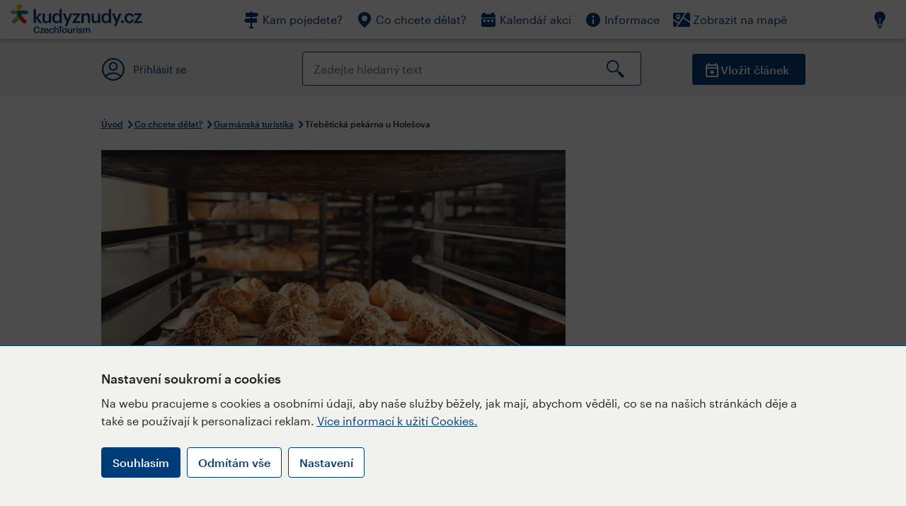

--- FILE ---
content_type: text/html; charset=utf-8
request_url: https://www.kudyznudy.cz/aktivity/trebeticka-pekarna-u-holesova
body_size: 39743
content:


<!DOCTYPE html>
<html lang="cs" xmlns="http://www.w3.org/1999/xhtml">
<head id="ctl00_head"><title>
	Třebětická pekárna u Holešova – Kudy z nudy
</title><meta charset="UTF-8" /><meta http-equiv="X-UA-Compatible" content="IE=edge" /><meta name="viewport" content="width=device-width,initial-scale=1.0,minimum-scale=1.0,maximum-scale=4.0,user-scalable=yes" /><meta name="google-site-verification" content="lEu97eqR8HerXBMRyv3N_4W0Y1ykBSLBkJJr6AdLoOw" /><link rel="preconnect" href="https://api.mapy.cz" /><link rel="preconnect" href="https://cdn.kudyznudy.cz" /><link rel="preload" as="style" href="../App_Themes/KzN/CSS/new-styles.min.css?v=20251103" />

    <script type="application/ld+json">
    {
      "@context": "https://schema.org",
      "@type": "Organization",
      "@id": "https://www.kudyznudy.cz/#organization",
      "name": "Kudy z nudy",
      "url": "https://www.kudyznudy.cz",
      "logo": {
        "@type": "ImageObject",
        "url": "https://www.kudyznudy.cz/KZN/media/Logo/kudy-z-nudy.png"
      },
      "sameAs": [
        "https://www.facebook.com/kudyznudy",
        "https://x.com/kudyznudy",
        "https://www.youtube.com/kudyznudycz",
        "https://www.instagram.com/kudyznudy_cz",
        "https://www.tiktok.com/@kudy_z_nudy"
      ],
      "contactPoint": {
        "@type": "ContactPoint",
        "contactType": "editorial",
        "email": "katalog@czechtourism.cz",
        "url": "https://www.kudyznudy.cz/kontakty",
        "areaServed": "CZ",
        "availableLanguage": ["cs"]
      }
    }
    </script>

    <link type="text/css" rel="stylesheet" href="/App_Themes/KzN/CSS/jquery-ui.min.css?v=20240502" /><link type="text/css" rel="stylesheet" href="/App_Themes/KzN/CSS/new-styles.min.css?v=20251103" /><link type="text/css" rel="stylesheet" href="/App_Themes/KzN/CSS/new-jquery.fancybox.min.css?v=20240518" /><link type="text/css" rel="stylesheet" href="https://cdn.jsdelivr.net/npm/swiper@11/swiper-bundle.min.css" /><link type="text/css" rel="stylesheet" href="/App_Themes/KzN/CSS/print.min.css?v=20240502" media="print" /><link rel="apple-touch-icon" sizes="57x57" href="../App_Themes/KzN/CSS/Favicon/apple-icon-57x57.png" /><link rel="apple-touch-icon" sizes="60x60" href="../App_Themes/KzN/CSS/Favicon/apple-icon-60x60.png" /><link rel="apple-touch-icon" sizes="72x72" href="../App_Themes/KzN/CSS/Favicon/apple-icon-72x72.png" /><link rel="apple-touch-icon" sizes="76x76" href="../App_Themes/KzN/CSS/Favicon/apple-icon-76x76.png" /><link rel="apple-touch-icon" sizes="114x114" href="../App_Themes/KzN/CSS/Favicon/apple-icon-114x114.png" /><link rel="apple-touch-icon" sizes="120x120" href="../App_Themes/KzN/CSS/Favicon/apple-icon-120x120.png" /><link rel="apple-touch-icon" sizes="144x144" href="../App_Themes/KzN/CSS/Favicon/apple-icon-144x144.png" /><link rel="apple-touch-icon" sizes="152x152" href="../App_Themes/KzN/CSS/Favicon/apple-icon-152x152.png" /><link rel="apple-touch-icon" sizes="180x180" href="../App_Themes/KzN/CSS/Favicon/apple-icon-180x180.png" /><link rel="icon" type="image/png" sizes="192x192" href="../App_Themes/KzN/CSS/Favicon/android-icon-192x192.png" /><link rel="icon" type="image/png" sizes="32x32" href="../App_Themes/KzN/CSS/Favicon/favicon-32x32.png" /><link rel="icon" type="image/png" sizes="96x96" href="../App_Themes/KzN/CSS/Favicon/favicon-96x96.png" /><link rel="icon" type="image/png" sizes="16x16" href="../App_Themes/KzN/CSS/Favicon/favicon-16x16.png" /><link rel="manifest" href="../App_Themes/KzN/CSS/Favicon/manifest.json" /><meta name="msapplication-TileImage" content="/App_Themes/KzN/CSS/Favicon/ms-icon-144x144.png" /><meta name="msapplication-TileColor" content="#ffffff" />
        <meta name="theme-color" content="#ffffff" />
    <link rel="canonical" href="https://www.kudyznudy.cz/aktivity/trebeticka-pekarna-u-holesova" />

    <script src="/App_Themes/KzN/JS/jquery.min.js?v=20240502"></script>
    <script>
        var sxQuery = jQuery.noConflict(true);
        jQuery = sxQuery;
    </script>

    <script src="https://platform-api.sharethis.com/js/sharethis.js#property=64b196abd23b930012608f85&product=sop" async="async"></script>

    <script type="application/ld+json">{"@context": "https://schema.org","@type": "ImageObject","contentUrl": "https://cdn.kudyznudy.cz/files/76/7639246f-bcce-42f6-9397-af51c18d661d.webp?v=20250304105838","url": "https://cdn.kudyznudy.cz/files/76/7639246f-bcce-42f6-9397-af51c18d661d.webp?v=20250304105838","caption": "Třebětická pekárna u Holešova","encodingFormat": "image/webp","width": "1360","height": "900"}</script>
<script>
var dataLayer = dataLayer || [];
dataLayer.push({'userLoggedIn': 'no'});
dataLayer.push({'pageType': 'detail'});
dataLayer.push({'pageContent': 'activity'});
dataLayer.push({'contentTitle': 'Třebětická pekárna u Holešova'});
dataLayer.push({'region': 'Zlínský kraj'});
dataLayer.push({'area': 'Kroměřížsko'});
dataLayer.push({'city': 'Třebětice'});
dataLayer.push({'category': 'Gurmánská turistika'});

function pushGAEventToDataLayer(category, action, label) {dataLayer.push({'event': 'GAEvent', 'eventCategory': category, 'eventAction': action, 'eventLabel': label});}
</script>
<meta name="title" property="og:title" content="Třebětická pekárna u Holešova – Kudy z nudy" />
<meta property="twitter:title" content="Třebětická pekárna u Holešova – Kudy z nudy" />
<meta property="og:url" content="https://www.kudyznudy.cz/aktivity/trebeticka-pekarna-u-holesova" />
<meta name="description" content="Jedním z výrobců, od kterých můžete ochutnat nejen skvělé koláčky, je Pekárna Třebětice u Holešova. Jejich Třebětický chléb vícezrnný byl oceněn značkou" />
<meta property="og:description" content="Jedním z výrobců, od kterých můžete ochutnat nejen skvělé koláčky, je Pekárna Třebětice u Holešova. Jejich Třebětický chléb vícezrnný byl oceněn značkou Regionální potravina Zlínského kraje." />
<meta property="twitter:description" content="Jedním z výrobců, od kterých můžete ochutnat nejen skvělé koláčky, je Pekárna Třebětice u Holešova. Jejich Třebětický chléb vícezrnný byl oceněn značkou Regionální potravina Zlínského kraje." />
<meta property="twitter:card" content="summary_large_image" />
<meta name="og:image" property="og:image" content="https://cdn.kudyznudy.cz/files/5d/5d23c547-5b28-4c9d-8139-baaec895f084.jpg?v=20250304105838" />
<meta property="og:image:width" content="1360" />
<meta property="og:image:height" content="900" />
<meta property="twitter:image" content="https://cdn.kudyznudy.cz/files/5d/5d23c547-5b28-4c9d-8139-baaec895f084.jpg?v=20250304105838" />
<link rel="preload" as="image" href="https://cdn.kudyznudy.cz/files/76/7639246f-bcce-42f6-9397-af51c18d661d.webp?v=20250304105838" />
<script type="application/ld+json">
{
"@context": "https://schema.org",
"@type": ["TouristAttraction", "LocalBusiness"],
"aggregateRating": {
"@type": "AggregateRating",
"ratingValue": "5.0",
"reviewCount": "1"
},
"address": {
"@type": "PostalAddress",
"streetAddress": "Třebětice 96",
"addressLocality": "Třebětice",
"postalCode": "769 01",
"addressRegion": "Zlínský kraj",
"addressCountry": "CZ"
},
"image": "https://cdn.kudyznudy.cz/files/76/7639246f-bcce-42f6-9397-af51c18d661d.webp?v=20250304105838",
"name": "Třebětická pekárna u Holešova",
"description": "Jedním z výrobců, od kterých můžete ochutnat nejen skvělé koláčky, je Pekárna Třebětice u Holešova. Jejich Třebětický chléb vícezrnný byl oceněn značkou Regionální potravina Zlínského kraje."
}

</script>
<script type="text/javascript">(function(w,d,s,l,i){w[l]=w[l]||[];w[l].push({'gtm.start':
new Date().getTime(),event:'gtm.js'});var f=d.getElementsByTagName(s)[0],
j=d.createElement(s),dl=l!='dataLayer'?'&l='+l:'';j.async=true;j.src=
'https://www.googletagmanager.com/gtm.js?id='+i+dl;f.parentNode.insertBefore(j,f);
})(window,document,'script','dataLayer','GTM-K284ZZ');
</script></head>
<body class="LTR Chrome CSCZ ContentBody" >
    
    <noscript><iframe src="//www.googletagmanager.com/ns.html?id=GTM-K284ZZ"
        height="0" width="0" style="display:none;visibility:hidden"></iframe></noscript>
	<form method="post" action="/aktivity/trebeticka-pekarna-u-holesova" id="aspnetForm" class="pageForm">
<div class="aspNetHidden">
<input type="hidden" name="__CMSCsrfToken" id="__CMSCsrfToken" value="V+fIjDx7gWikTACqP5WKZz7XkIRGI3yiEzdB2NxSOx2XA+FEDhZw8RL85w8b9KsBn8w8XQGYPLw0ismInfKPkpT6Kkz6KxJ98kiDXl2Ieps=" />
<input type="hidden" name="__EVENTTARGET" id="__EVENTTARGET" value="" />
<input type="hidden" name="__EVENTARGUMENT" id="__EVENTARGUMENT" value="" />
<input type="hidden" name="__VIEWSTATE" id="__VIEWSTATE" value="FGC41RgO3WoAklGeDQONAT/54YG/KUidzO2YjcvgH4UhQgXnZdAzSqbuCQHNYznOdYKwUqeYUMgkbu7HejV123EkForwcEN+N5HVMkM/5ffn7iFi03GhOk6dn8MSuDLKNsQ7DG8S7a3szt+abxaoyn89AJ1WecntQUikjcOeMJ2JxwhXoCsyfkk42WIwksrJQue6RwS9jnPzCUPwc8VZrIe2fD9T7GfiRU0K4agG8IOWN3J4zfu63WWt+9SXmMZYi7KW+O7exQROdIy3AIwPFRWyI189lCMEKWhNPsWHgtVYc/jiS/jNfJtQgPCwpAAp8VCnt8CHfC0jOI2pD+6r2mbgANzwCJWvDiWpXhqz1haVKuChC8ZqTtjFmCP1RDWPxv5ILLxYZdwR0zbGy4OXyN8pMHdGFEXfo3bAyFLMwND86L9BEqlspQi1jltKV56V+DYI/6CR+MysWC6FOip71JrZ00uBj61MVmJ/3GXP3EAYt9eLrIrGnolMgRzmpR0OUHH1iiLjmuI9HGSvg5mle5xk9nX5b02L88wecBQSRQEa0t4CNwfz4xdrdRLzmBL5dFmgYoccIrymw/5Zwoa6tpxM79Ii3w9DyJfkwpCEz2RBMctID6WKf22AZGMltyiD/eg/4qzTtNMQWWBRYDy1t2JwBSY9MojgxhQiHj2rJkUwf5yQjf4z/7rpamcnteKsmvDvJ46QBfl4bC1GkeiQ/e5w5pKPV3RvgVfJwQRjKxGdfpEQ9ZEAkydGk+7zOvPXZ6b/6W4hdC4EzcSmrBsHZ3n7ia2cbK7gVSw2Qv6yODT/0ShxNbKmYMNi0p53SGOw82eWh0ttv61aXOLvsO6o+SwbYc2f+ioK99C3ACk3D6gQKkd9x/TTotyBBW9vebeLCvFGlKpEiFNxXftlukjgf9YDmyKGbTyLuC2GY/kHUi2aoCEaDl4rUbugkj3RVmuxwX3Arx140GH4qMHNrWJGmcivJP0O/ct84/sJSa45Ge5HBHwf9BqGiGbd5numosze3aikPSKyfs9QYE/Sc+YhWPoLRAGEQY1H+ALEUbOlAecEbt+APQHoMWJGtfTOF2jJMJIQrjTn7Ea38IMCN2srRZKZirBeFlVhrJciLNtpH302W+fJg4SIFTY8ssu/m6Ve3PaiOsr80ouSzFCiLUuKxNBJ7tYn4GlIkIi2qCoytBo3vqHUJ/NEnuPkR0Jax8rWnF/nHthQFbsh6mwTFIC0zAii2EI2oPyrcT8sP1v0QNBj/EPJ51dQGXEJe32FWvQjtJd94dvqNgM9NnxUdFerCBDak9KbaWnrLMcFSwfsT0HqF1RKi8VzbtxqHaHcnFVJuk+xh+MAhyGps9Ps22N+D0jJ1ZFrx89b6sh7dF4U4bdnR+BxyVZUNF9ygcMZ3aqCjXssjqxW4Aev/O6XjPW65rdQyvClCSIhTa+2p6dImlVE/+Mxcua0Ew3s96I+b6tsjFm1lVp2vwWKxjhNZSVlxARHcRA3taZ/iImbrgBhNRfGSK0jniw1ZdFFNerm+knN6PKv1nRSBHKGTOdsaf0qtlO+qFHK/brcTPyeFanl+RqKykwOGRdLNq7VHIKLHjO/0zeTQaJk8sMhbnyultE24CTu6a8MRXFmtQp4VMsRAES5kZb1PMdcimXaerroTdURfhmvCkrn7IeKEju+wVuQOjsbkLS7JN7vhvrqkbnsS5BcwAE7onm4Ooe8MnXYd3PvX5kXu6vN6d9UQb4nG/HANASMALalLG85BJW23bfaFmNPpKPCFdnXfXpcTeu20Cnh2H0f3FyJy3+Z4B3Juar5+qVvEZh2IciffwEyQ7VtSD8LtNdXSmCYWZDHJzQ3bMRdqE7gpZ7V63O92QwHhGfXls3p/VJ5GWG2Hq0W8dxAzT3M4B8UIsi2AzV2KQwohfthgcHoJxT/eKhHA85T+QX+KFc+qQwTFqyjnPxQZW62sS2tWj7vVlxNlG3vqR+Q3FJ0DM/6QoJs1nhw0iX8+HlN3x0AUCtvt057ZtB1FxTds5ia/vDKytUqSGoWXJdUy0Rp6EoKSynSCPRDPq3zj/EljuGIPut5YgL5h7ZtYqeMCuMJopyvgJnogYRFoZl6gDiwroMgL1cYBCNShwcqmp5gUiKpGQZPrLoSTyKBzQ/LI70Ddz4sEGPyyh9X2tE/jo9bSqVjdNHZwG0o+WaVBFjswv/s1gGY4R6ebiShunjFjR6e/WYdJ6JZo8hrVlx01mSZxF7l4VHiIdAE2VA42qzsU59z5ZMztfAK8AWDFWLs3JgMzPxOlnrB8BFNS7ECW7QxUcv2fWcPhURYR4UmBiK1wgMkppbLy+/XvdQdP8in30r/hudCWkXDKVMr396VZO9VjtxZI7fzx4JRMjTH3M/3KGHPLdOg3D8bd0/skrK02i+fW7JEvYoG8E2LbaOVKPUsEk1W7wpdyJnImLVH+FpvTlXz3xBbPw2lhzK/u3BiLskPCXLnMXJJmrpxPUIZwR2y5fgqPTTqJkosM2xfB0bsxMF0QyVToHRW3JfISXm9MGZ2NffSZimJ2UrKavNyB+rRscsyN7CjgDH52I88SW2lbScLwvS37d9Gjy/Q1emPKaOgoCMCkJJk+PCg6ExL89FLb//tblclS8l5LbHyMRALfTPAkWHLXi0YTVifTJviCfffnX5nuQDQp0eyfDltkrm7mcDlws7Ct68n/UGPijPBbf18ZN/o6T/D7spZXQum7dDYY9r1ztvJqabNb0Z7bAnBL7Jg1kQpc54KijoM3e9GicewLRxumSci8fWSIbHugNriSXyOIHf0Q6U9LqcBFGTvf4UFKvPogB40Pzq47zhQBadvw1z0IUudJJ/a9dl/xgRuK2muwT+1+WTNCdK45jWLUX04mzrv0PYPQ3NkcLoVWvvYOh7BRXMok3NbVrKkcNTmyzH+S/FXHscUWtXllpVcthGlUXR3dC7252TASMag4QvDOaWfXoLlh4kex2vH1FPUkUWh+1BV4W+lofYDVZVOuVAxFOc26mb9VBlOWrdduJRUrrTNEfkWgEe6T6m11pKCGYT51UH71rMidQcTQ+xZGR4CsfYHQPNgfUtmrKJCpGo2SAcu//BRum0Fs2ZsGTgIDKt/VRwFmMVSEnbkDZwqLK8NUF0ATJ45Cm+BE9rbURN1CClDjE4B4zAiVUl/g0FLxmwYLem53A5yqrZTswGQZZgP+pumWqIIMo9qbrODf4ABVB68idJV5tgWvIOjlFNvhP4hpvTZOvpU/hiCm5JOOkcC/oY2wW4xLtREqkMtRLvrXi5rOzFeFUxnp17y6LAPArqi5s6ZF0SIw+AuO5GfG15kY5tAlyt4mq3uNl+DLbwlegz1fIHanOoKS/ehDSl0QO7XZK8HkV5PglogxUyCxV7dbbDMzgQe0MWVT/acDnhbWTk+cI9M+7fR/NLiflOndjaOmIczFNT2VxldHn82dJtDzzn9h1wJdkJVSGvsKVUv8dpPQfS9IHd21NuShOBrNTco7h49ZUFCkbdKQ8LUFGHjlUr1LZ8N64cZeroNQRmaNF6AufsIX/N1mvJeBn1r7kvexXiiKBGa8EBTv4HbgBuu0DgM//Gu2P/dubfkvSi+QffRPZI5o0OIz3aMEukCCXsXk+0BPgj3SmZFg/Pbq3GUG/KZKFXzR8E2sNG28qKsgbRu2KJXsXd9U39rHFtW801lFzHvDwrerpROHbc4YHz4C1BwxRZ+ESwOHYzM+Pwa3x2/WazUD5cxygZLPYVQLl77rSO7njWUn+LTGrV3EE9cYsZDcRFoFEK9SfpvepEhprjYk0hUg6f/1XyzQ05jrRU2q+tQUlTJdOYFYuwTlXnEe344R2lzzJFPOPfTPr48L2D4dO8BCDj9YxvF50YUxG7hQwGoJmecKCPLF4ViMyM647ZWx8mvD+R/[base64]/0kAqquhx0K2tLNgEk0aCo959jpt/as0Tw09FDLrWiXx32Xx77E5TbQNjJyg1AsvRJZj6IGxRkc93dZrretoVu/blN720ReJLATAsiscAeix/GRMJm+ni9PVRX5cXb06LNFvoop/7jgQ5gNNkXfVtMfYpczM1Bt8u2Cgxs11KNlf8FiXYyl2aYvJxgkJfWQ0I6Q4Say4eYMgRWHUaAr5AbN1WNbIWvIz7AgFoyUMZDK2R5Tc7Rl7DcQZQCyYbB6EXsYKZUAhxwGksY41Ru4j7LRBgEntR/AESEpdmAcR+iADvnQCgWyt5zZ+etxRL9JYU8yL0y24RRwR2opJ1ioDbcq69PFmchj7tY4ITK2c0CQsmJUGkX+bPY7vmjzmmPtpxP0GJ5NsKQNknZiV4uNcMQnQ0GSlpBMAWfQE7JUFddEgXcXRl1P/BxXLoideJ7gh195VtODVZ/POp8vkTgb7eYYd/bq0TeyLsEfhgjbaig0nITHrobRmERb6RQBeHc63u9nr9jZ4ziblYxnBEreryCOmVfd4LmkgmcjevmuGQRZM/W9r3i2dtkVxb9yhanY92cawWkB+swZ8kK1SRyI8+oN7QAtVsz2aIpQLDr6WexcytYcxgwhaZhEDLRCUu6xhgGeGXOV8UR6JEqXDvJQbhVq+luFITWlWQrd7CKKDgcmU6I1+Zh6yMZqsQh5ay/rkEkJ6/nKuj6KwdDKQK22VGp3BvekV6Rkvh0wbdiWBDEEb/ZQf3Ytb0/wMPy+nWcY/d3CbzKZaFESS3PSuy9znpylkPVqZstGwTsSayD0YyJP6splmALWACUEihHX7SZBaEESs8BaZfGTA46FNlMqKfeXpqlMEUl+sDyBAsoA5RAs6JePOxw83yFb2SK6NpyVU27NL3pm2rrStYDb7Mq9z0XMjtSBPTrfp/3za3kGaGGtigydDy+cPJPRrrs3JVJw/BUXV/CPniUgPBD+nlm7s1nLcz9BNPkWcxCQbZ6zO4uDdboU62A1DzNDbt9eUC0zhm816Sa0yo/dsKpjklJI6l7r+ny91UiL8+Z1HQ0GwTlvKFocUsHawuRB1ULWX08DOt44RerzFlDHldavCldBcefU83Xl6eNiITmbixp0Y6sp1Pw/SW1bfSFBwfaXGdZNnrDv8hUOf3OJEeu6VbgwZJ5WMTriQsy6gZe3ms8UY7OgeKFwe/hI7vP18GR/T+MCNx1zI4dtEFcTLiGRzdVUoLn+zqWeUOhWDA6PNi1y0F9p/6/e0zZO8m0WWa2zPU23exyHISlXrs4WOdqAaFvfVZd/Pq3Gi899n3+5kc+VlaxwUVBL0culxpt4KLlnFvD5f5i1Qn2/[base64]/iNAzPMAGM9Tzd3rTkDyVG9SMq2E7B5R95hp1jRyGihP6LgnHO1wk0Zf292RCM164IbnCGw1TBzzmSzvIAg1s7S5xcUfYNrpnUwpYiYlgXD4BzduXBwEJfHWLjzM7bLMj/TtLNXTbN/2ARakayXt08ZjGho6ZaAHRYZlA+2uUrkpI58iOmnnydibAbWT0iT+gQVGdd40C9KNAUCgxX6HaaBIp9a4881R2+s7CQE5EmJ596WFC/3lOufuCn2WX7uHk6cPFBiiUSKstEtXo5IwsYjXny2PRwNsu2rxiFnhhv4WoAEExumyjgOn1lDbQnR/tQPW/IXtUHh9fk1VcJbPp+JJh6wa0/gOn3PBDfWs+QnfdgxHCVf5LxtwPU6mxQsfm/0ApInarguyAF3bhd1JWjL6V9RicypuF5eThvuTCeKShZ61Nre3ClutjRwNp6QbjLevn39v/Gf51OYxKWZKsOvX/kjs9V3GhYYbJNy3Zt0acP2in2XWqaH/9gj3eo8PDwOtzU9au5ZF0w1i00FK5yxL6GUxs0Dxe4aspqgP5rVvuKlIz+HcCeVZVMc0Kp8net9Heo85uKhqaKndhpg+SPilAaw5OQsD/N1mTV3jE0fyMWzUXD4YfCyok5m2YQT93Yq8w5jHIT7ES2nZB51o2ykA18xlfbCVd4ocblqNatHe36HoxdPy+40mTpnmkS+q6QdIEHJlPf4jwoFj+L/FqqsmQcQNLuDSU7I9U7ZyYq9kMTET9c01AWpFa+f2LvrNwN5Q9r3eumeVBOJ+gGbRw2aKDSKi0itNtqWzZXoEnviZrFIeXG4eCboR7ywYdhaHdG1qolzFhjnhgElGWt/a3dCrQkBRUbC81kFflJdkg3BucCsPEd2ma8Nc5zcvoFSIPunQViCh+fjgaC26/A69c4z/h7SEdeZsNo68AYmeAJBKazuwy8Bl40gIzNBrWfUR4Z4i81GNeIwufEWF4IPRnNqS1lKbj08Iflv2iU/FAzZrol0iNrmPOKiGPUCvhTvpzD6MwJU3v5IU8kYxlHpN5RIwzyhUPCHvRe5tDq9+S/RgIJDx0jGjQhgphaqpW/K3zTI6OvwiBsl5bb6DCOnEFUhAm8OlvktWkQwUS6Cpd8CmAo+YbpGbiNRAifME5azD+XpRW4YplFSbkDM1bZV0/ufTG6Yc5+yyem2fDJQTMLn9cAe+foQR+wHmjpKTL4m8LA2CK4J/6kK8rWiik4pBz8vSW0N/uytCqCUveSkX7Cxh3uZ0Wwp/KtkpUrh0Il6tj38FPo3xgRT01KotmYI9gVTIoCJUlLHZbZ/[base64]/3BgSUtwSEzwuLCo712lKMMR00HCWljYfay99Qzo//NFBMfdv9oIi7/ek02By6qmt1+YZpklcFDQYdnbkVjzGBEL7sZIai53pfyE3tGU1uVY/Vi9Le/KGWAQXf6udVusTjokdz7PNaZ11cXrVUXZ0uVAjosLqvv3JN+IqKm41nJZi+k5P7yAfPl8RrzOlaqmIpDZ6Fuh+LiCTdZOJ83yBsu8jXMCKjkYvY7Dp6q6Wkqz99CnW8YRS/NyQqBy7xvd99ckkJGmABoNitZzaalWQOj4Gyy5A0gbZIU273BK+V3TxfBDtjz4nV6Txz+Pe4Rwyg6rRL0zp5WD1MXCfNBr0Kqwe6WqhyQrayN/qCOYfK0aK+XMflVICWX8DRzcQKCjqQsueF7gcQYSLWDxb6/+u7ZdegFzC5m4TC2gs9HYIfSVP5HdZH9WwR2XmP5ePeMWnv0jL8n9DFmMuHHcSfQHlIpNXx9qftU48NPrsnwnL6qSdu1sdgbDrOn1MKAiaYrDkO2Z4cpai/vvytaSNAdsYECHOTf8ip2RXUl00x3MD24tEddm2DNnxOI7dvSRcfyWVJPaCBs7LfeA/8uu1qzSUZedkgqWU1Du8vtrb3m4ohPADYCeKGejX7aSzw3oH9NxNwHA8aOtYvbj5j67dzs8E40M9FIwo0XbrHCR1vwcVUmlHc5moh3D1czS5+a7lKQqYwtmuRsXmt37xoPkRzb/uA2On1+VjUs1TPCW952TZwK7DI2/XOOJ6yo3B9HLuhiS/vs0+shuxmEFFuRJfzyb/jeFglU/twamYJp6+tMsYYQD9F0TcMNfBMxVyAGvzNCTxFywiGCSdsp/j1q7/8L61Z5FqVK13weYeGbUy1/[base64]/NnpeyolD7V4Y0OtGsTozkTeomv2jjpjz8xJ63/i1uSSAGpbQtxjbs+I+o2lXL5uNnfU8zuYkCk/d2TP/1uzAsY22s3RfhyBO4H/xr3HuWUSkLGZeog5ijZshIwXFWdjPFTs8VChh8nWPXevP7Kpyu0GcQUni3jOXe7FtA+MjgzQHkghBuplzp2nidXWhi4yTaTZIEWRHtb/xoYR2gsmkWk3sPsX4Jw/9oSizM0hoH4cU8wD1DKWFpIXOWSbBxAWM+KkvuebzQIScwQ+Q7SHBpmJmfQRKM7MJeVXpwu433+ImA6dDBG9rjBthr3EBAPv8B2SGC8/SI9heDH6T8XKkl58lUC3PJPcEaN32vCKu+z3PE5kSYjl4jqBG9HRKlnGqAjSyEakur0/xuKBsRD/I/F2AtWg0A5n7iD1SOGwd1O+zwrBh7V3EkO09oQqFhpNTMwmqERFi0EdNcXAvvbDbeI/U4Ia/Ik0xl/wMvZwBikZN3oGD0maVwTkTSgz0bnwhZJBBtcfNMNdavCsC/51KbmjdTwbjnv2szYvyOxvE5QatGti7Vx4K++TzT+qvKtVUOrckzmGBFgdVxNc9j6mZWdAjG+YKLwUi8XA1fimtGCP9u3++0gRQRlmcWdpCNMBB7b8dz7JKJfDzR2COEIGSR1ZvFQeOfzd2n/EETgGpm6flLlOYyg8SK4fOkBvPEfYLcyB/rVbxTyp/uK35i+gGneqn6menBuMgkOBjR3DN99V8gdWmgZtu+7yp58uCBmfUq7kgkFuraC97p1KD+XzjmtTv+vFCsR6nvuikqy4HThh+xZ8w60BrQ4KfWgD4lBhWiEvzW3y/8fUTZL5jbt27c3/g1lKEG4xPWoKR75v6/9lZXdyHo2L9t+ju+ebqrtTzDWX6WusTOVkbJ6ROsJ63JTVAiAzOnF2sWDKrS0RJBLqGaHUVyMAOPMrBJxJnW2RH85/w3k7cx82S8TVZ+R28QCURXCTqig4vPPPnkrEFTR445mwy5gI9AIKVppYplIPVXz3XWwtKENiccn/MDjBbG1W0YFuFN7vF+/DP79jpUFfUf9PQAnqz5aJCylufvgrHELkDh30Z4O0BO7TMX/zU6/ZRdIvejIyh3+mcK6iCGe9SeU1ttUWrKiRpJMnMMfnq9NJPlyr5ylWzCSFq4ybtA2USvLi2PXnCHUtlCJp/3sHMP31I7+Aldkuy6JOys51eBUdmqjW9KTcoIuDfqpc1Tf0bBj03VLiHITKVklvNTlDxmbjFunLMX9Ome+LSQDi2sSDq4qtbrHbuafn+HWKanRI8N0EYnIyqYmDLqchNiVGXBJAxBMlIapst7eoB9XO3tOOGZnTrqsTbap4X3dP0/usmT3keeRKMMn+2BHBwV4cTW5gPqPtaZjEetBseNk9iyzYpdMrkgfhRmwOrST45CFJTq08iRo1Qi/dqzSg6sJfAKzLVl3xnYh1UqUxrW1Rw3OTkLWsFvU5P3kYEhNIF8Q0be/Fw9ndnszkMoYqBtewf97iK+axmCS+dIRnbTbbnGsa3bfrSpyn3QUUsTA7k2HGml6rU1A6ddMsW9iUfihVcoQk4WtzYw3MBkwwP4AIvzfuPppZEgFpXv5kFLfiiqk7kUoc7rN6ugdyDommIL8ifmDSUJI8sVavCcBeVME4sVrG9yOjTfQgxVwyly0h/I/Egua4i2wjz5HSUvvzGsUEnPGOsAWTkMahjjOI/K+rjjLgzPOBQIPtcN8XdWvEHe1cfCSOYFqU7xtKitxtQRr2aq8u/T47gbxnfGigPwotXipuE8lIpDq1Oryc9MFWuAmaR0TIX/z6wWWyjDJFioAAGMYd12DILVyQFEsLtWnzhS+WJzOnYclzuqdwW5r0HuqedYAkoybhN3UEyuEKJotuQvxer8SHO00D3afCbVntSZ2BGm6j+ehmTzPJd6l9SbulkSF910a+E/6QPtTzRweGb5SrU7shC4lrcUeZ1RBF3i/qv4ev+IzaCZVLBrhox5evHrPewFWdQZi6GglGnDADY0vI/2NZL2eDIReA/I3AWskkbZ4KoG04vLnSzFP5pWNAjPTeNHqdggwZgqoPUIfAsIl7effoqqGuXeBjhWXhb7d8yNBx6Jmu3pjLrPAKj7pUmXnJdRlUL4/a/lrUq1SAr3Rn5+D6MnWmZekfp5VU49tp4PCm578dXXSHUKjFuRerit7Zyg5Fx7oaKvCrIIAdnAlikQkyTrz0p1ivSP3FHSFhRdxm+Rh532Xf/0RDji4NJzjB6AtBgNsAOLH/1waLfqFsVN6z4RVPhUOVdEAtAKZkajPYezZiWA7Sd91JUF9K25QBOtH0ae/[base64]/G/[base64]/3BrJPvYS2NDyEW53OAMSNPzn3s0/8tWy4ODseJ5UsXO+l2IN89c6cUQ0y1kdi1IhnYC7kkbCGASpSDAxeTVHA0YVIfhPsH6m7MUkmSyJZFmMnJBe++KQy1CfEscSTQXdeN+ZVrQD+lOlgFqPZWQ3oVTMaBf8h2ACZDTh5BuYLwhfMh336h12jyTwk31OT4dTVVXuUNvo+4At/z0ERIKec+bq2dJ8YNARuNG+Hh6KRu5EL7HvPF3yzvF03GiJZR45C+/sV7AIEctlHa2U8K4ubZlo2r8WN02JXkUZIgOtCKOSWygoJf6p9rXYNjzdHvR+xw0w/[base64]/cpzqPTbjmyyfRY+qvsGGuFEg4ilt+34d0z/SQTYcuIRLyrd4ijqDo77dnhTPCH+bzBcKzfUuy8UisvO7ZDLGUnJAUwQyQhgSggfDv1bctiZECbr4NQEaRqI76isDs/b7wJnly3V8fOSUSIm0B65++y82vgl6MTKA1o544cvTeDKs7dltzCafIsxbo+ac0YkOkFAgjJzJ4jcIlpfqZUJ4U85AblqjEnh8Qw3G0CeWhKaQrKjLsmQ7UvCWECLDU9ZHOmoobrIlOLFKGYuyhciGCBuZatkn8sTE2bv4SSwBnF6w8Rp/[base64]/BSLvIqLEjbhnwhkViu4JolL6cAOh98l13Ls0KAQOisFbHSWYaMOKm1u3nFnVTXpX7hcbbgtHLVK0/1jBO5RiVeAW/YnYat+0lxemsSsEn6AfbVVoj6o/1rNY+I6JmiQUekqUr8ICoF9ByfYUWo9DuRGJLojK/c1SGllVf5CZR68yweT7+vedc4gRInc3HYLJpMNZfgKGxQmGaND94ooDI9qgy5Q4JUnf+jpwLVe1cN/Bh2bUT3Sg3lcHoYaWdhEOl21IujUlem4YtXQpVf3M3aOIA5xdNFaOwhJ0cxjJFriee4Ajy2SjuqwjEKY6zTwf4RLt1pXdqaHbwWb0VD8KYMq/vb+h+Oo45x3KhtUxOtaJD5nXJHl9HaNJxx4nU6cZ+1M29wu7XBiZFQ0cdvDbsHBsQ/RqlvDBMbEZFEMQSuGpP9bdzu24lUJrtRe8PzxZvzA8RKyTqrpHq3dQ1i+txEIS0y5qUkKpb70j2/GobtYSyYcRAKqM+FzQy86z/5UMdRUJhGSsGDZdpuZ/kJlG6OBdgiZjI/trNajvSF+/UuOgSCOY62uecxVqe1PPqKTKfDr7F/D7846SEJFhF+ZbdHDkTSqGyD9nshar611GmbORkGGYp1JkeqDB2piUV077F8rqQwHoXAIdzL2v0qgFC9H3BnyWu6w6+FsQOx6OqpH7Vhw/[base64]/3WabjuukOpmNYXlkt/jJoWJNIinw6tu0Vkrh4r8vJZ2qvyU6nmwk3gj07zVSo6qjU25K3Sx4hqitHqd8Tdy3Lyul2//aJCG8yACw/tUL/6IKTdPlbM13Ynr9cYcBxbhN+XkezbXM+8x70rofa/0aM+TOhXJ6R+njmziJchdUk+qj9bqN8iiXFiScKdF2yeeA4VJ5fApIjb0WkfArF+PNUZ+DsnFtuLrczo/67LjFk3pUAJ59Ec+sNKXkDzcpvesmXHv29r0u8eDbiLCbjI8xDHshwJdHVHXarslm0ysESQFHeMLn6y3luRcCWxw0sCsDCmOBD06EUmzeWdEdj135bsYUjxan0eehGDRWb7A7ZyxJMZq1xIsTFwJVlJTVd/fixqgC+XLMSfeYulGRDqyXCNd/oNffSbERDawccJYorZExNgDQO+sqLLdw7Ow6WlTxy66UStEMO7sW+qL0H/Nz+WJcKzdgpkYpfVpuTsrTjUfVAPLkE1vjkWOFYvXJgH/[base64]/Z9ewyK4glCu32B/lUxW3ZJAvGGTLpRjiwooEGu1m+gcAK1pO2e1VgHo30Cxp9v8TPkNS5HhCRlv4ISVDgUR7T23D2/ByyF3ByK1Xw9X6Am4mvbuHXR3Qqg+7VG6eVcG80BBMWRhFxNTSdtkY1IDK2D6CLIVCiXIoi+0/bixcusjy0Tu5dpKHkYYL71ZsqOCXtsNDggmc36lD3cUyFRP7u8erOSP3/rbU0SAGX6fADSW5IBugooM4Syf1L4THIlItOkqMKJ6HhUPClU4qlOZxyGYH5H5obNNV1PjrFjuTHFglJFv027IZnwrEnyG3hv0wpNWZIrz2s+iWGC3g4YJ95iNqk0Xpj12vwyPThJukF9hId9oF/GOMxXeb7UW/A7U0bUo87eF5MmB6I7ndAen7mvrPHLbbze1wOWK5tibaWpmzt1k8v01BQweQw9YlmY6eJzwnkynNrITATk5dCgyWKGrAd0x1a+8g8AZlOZmZBeX3HxFapd3JTIQPMAZoanX/tS/3YLSvJmn9Iwz5DccuEKu5MzI5+uYoNzv8p8nMw0y4FGhYt1hrQ9vqJvZUIwooqbAJc2URR88vmmIlrX2e7pjfb4zbwwbBqBkJm1UKMoK890UvYapXlz/rzU2Xqs2mBTAFCrHUOo2dzTA9uXntcne+1IgNmeVeqC/O68wDj8qYfUmpvHTm+Ea5MCjUUVnBmKDj9MytU/dHxBmd6+rc6dKHgUBCrZQRjTReXJYjmFWLWAPoJdFQB65VhHfWKbTYUnrempUKNIAlcTDZGa7bvODP538ruWGxCRXd/2Q0k0Xdc3ZfszOwX3f0vM/GcIrepcNKJF5PLUIG3Mh7deNZ7dC6QrOiZU4KXxAVj9j6l34DB+Bzqs+Bo5e4/Lru0uLq7Lvky8BG/gT71OpyT9iWMtWPb+3kebtBYIfOHqyZvgL/YJpMFWoPeRTOqWLcVLSHXc3MGmOPp8B7uEdrc6lQgVIvjoP1nTX2P9WiMX5w4yHuiMU1wUwKOmPxoklYee5epvaO2GsHnx5rueBfnGZjOnkS+s/3PyMvfX2e09VsnR/+tOJYcdaCJzxetufWJojNdmd7oYKKckQj3WDQuZL9rGU6+hVtc13iBi+zVwa3tE3YekALJ8JEscq5TA7LqEhtQMC4qrBiu3DR80VM45WuJ1T6PmXQZ2sJYPhCnCSRRqFU9UI1CoSF5vhlEQUAfe9uPPax1jvHBYvYjeqyVow6JdO7ubN+2C9YXRlnFKP5i/0Si5iOQ/HLUKDFtkAgrYQLv4gGd09e6isEIf+tMJPbeMNyDa/kBhD6y6TUxAN+iQ5gS8b9WclfkxTb6CAYQcK1x8isND/2P6oG4v1MaDXPY0ASWFleW90Zy4WYf+Rj6bT+/gZCEZDwlJDaVqAUt0Pawf5f/[base64]/rd9waxsuGu3OYpLSEoBSIcU5i2VKuLYf7gOuUUy92opd+hPeZyOaOShIevN9fiyQTdtDgY582WVI3ouAY8dWmBEbRIfEAsTCoi2bH1/5Csnu0v5eH3bvZdW7W35CbmQ5oWl/3hDGcJ/3HlIvl0izlLb0D/rZfTyNv2GElq158YbrvJx7NzFTOKCPyhnYmxBmlpdevSq2gDY/[base64]/fS+5ox+LTUV0M8lyPcaIodzc81Q+2iEXyo23dL0jAkPw6K/q0ohl85SSrvPgBKLRvb3Wbq5pqXGv5MJOTkl8q/nd0dovosRbYL1PkBUrC8YQpInkGvDK56hluypmeUi2NWZuSqpLoUE9Tw+2vIv9/KsB83TEfUZQZDmb6PYLEwgzdZbssaZjpCbqyIgt1G5xkqyKqDwXcZ3Jd3ZlsNRVlOGt1sJKx53utZUmN840D2yNjXc50px+IIG5HwD+f04lCSbJ+IACpZEGftMQXYJ1yM+r3bBzPXlZmbUoRJ/NP5FsKr5i36lcxnIN6cNTawucSYIEXKYxDcyqLeCNnzYreK6GfxvcynySF9tsuLMIcEbfrT0shM1ImphAQ/cQ0gPWlJCFPIyXuAUEgSccg2yS2OrEZBznrA9WeTt4yTuhKYGRHqAb4xwg/zdNK7iYb1Lke3A0iSA0J61yRVyoSUyJE+BeW4aZaukFdc/s9g7hZU9U3FEnD7TDcnkKm27pXyLeU4K7Yhxb2u+sclIg5YdsQvw/CMGm30ATnJ4+KsN1wjeTPt1eW202fO2qWTORK+rkVUK7xJYXzDoDqB8BzdabVVD+WkbXt/5kPHm2JeIY2Dp0Y3j8LbzRNGqz2s2hPUk1/kXRswOwcTZFX5YFFx6XbX9CAQMPamXual7xAL40Xq15Rbs6K4mq8sBOLEqFDmc9Dmt7JY0pSOPy2slUjKnK1XLrFp6neov1NUOWy48afrGnipkOur5TxT/xT84Qupkerv2T5z9vcfD0FtUKKiGMFw/EwobnJQ0oHimAPKoOLDEIwru6qwwZaIrXKHqgG5Ya6AQptYV2x6GxniLIk9QWNCt8gkx+0rLYj4P/IaBINRFZaqc7yFEmZMdJdiOfnPpPlcRWADPHa9sK9/g1UwaAAYz/3K0SG4sHOjwju8Iy5XY/j9gr588OhHs/FNNkTZIz78H/s4WjsS334KwErgBVip135Rciiavpn2b/FpqFVWDrZd6MZcrugokLt439+qjqStLxsd35n8375o7KZ2++j7b5kmKy4eDI33oDqXLjPJVMISh3cS6+dpae0HE2nNjwvqFF3QKfwmZZZ81hAKqfafhzgIVdtxWysXdvNM8B360w8jLwvu8HB+jr9/9I3bVxAv9j70GR86kUz1Hl2T3+wBgN7S6pBUCf8BTvCqgzTHZE2sEfAFwRxGkZW8Ww4net//Jcdx1iKcAm2ykPtzRxp8WPNpgkiXu0ixxgGpGSxKl+pLo38rdiGBiJz+zpg8vHhljheGGM2rWWIV1fj2VQwmRQH9n2sIbm5lltcXrV320HP56JVbDpBiH8vQNbRE3IqCzx+G8twe7RqJ930M9iVUlz+xpivg5/A3kODiwnbh0BRFv9RGcmzdgeWfymt6R56ItqiX/9fTlRAlgD443ruBxSDAxinJPDs6n3qSrqIHqkOznNK3Dy4h6+pnAUoo/Oj3yNLxomf0SRPSNCfBbKF7sXOTDeWUmRLR80kXDwiI7WWmvds5+EoXLAWbaSQZpqJB/wOU8fCFacj+MoYQHYR9lN7I+WGFpXwduWGc/vArusfAgqe+22TK1p5JtGGdz7/Q3J2RkJJg/fkwrAr4euCwz/[base64]//Hr6zE+XAmySOnFyf536l0FkHpIjwFdDj/yi6T27k7eXm05H3jRLGC554qLHn4t63i0XI16/NVIjf8Msj49oKhE69MND1nWR9mjD/Sg/hIhDL1n8mc3PxNG2wD2JzQZZjhbbS7YdaekSvfezT7VEa63fFr84RKtgD+zzhBSoDzmqKEeqO5Yjz+say/lRAF8h+5MvvpNYXxmaIhlK0aY3wfn8VzqPZPY9yi/MqsEujnU2puqBU0B7Noz9iNpy9Kbh3rNVQnkrcJdmisq+3QtqI+5Ezm3QEPX1oOcanoP45Vb4WLHTIQVeOHR7sqxFwYcuBKodrRgn2mXnwMuOO7N/wJOF1srq/jVyzH2ImyOUuPoUKkjHsPKwCiRBFwsxSCRmjK24f7GKI1fKGynTUfaQhbG4+eDlS1x0H8NNiZ8fdshzmCq5oo61dQNpslatDvxy79sE40NoFE/jyY0wPhzXSxU8jj0MLWLQvCkCQhga0xj5QRJjstT53Hqw3Qo6poWht4GzGseXRtrGjCP4hgCXdEnJ2t8bHzaGXHSbsaRcUi38DgQXgNnN9fjrP/j1TJoc467XFvCXQWwYt/0GINRsM4P9Q/YCq0m5fTkoIeQvPKlrrsgk9MjkuwZs/lOR/beLh/Mznb2xXn20t8X2YngCa7nBuPQ58NEOh4vdmM0t82wwRox/jFlSp7g4ktIzbjQRVo+VTt1PMBKEf9LviDiCwTGmF5nxtjPdkaP/TyDYF4g6acGp75Ux0dUVfa2iA17c+mxdstww+S3UOOshbeJmIyXnNw4zUNkRC885oBuBm2lIWmILTHppAP1ik85lnxk1CsfH0UmxQZLt7fr6cKAtyB76iawDP/ZKe6cta/7X2A8efZ6hk/5FVh+/xkscDOvf6kUyi6iZMlVZunUr1GXoFUGMg4LB/AEGvWmUUpD76LoF4GAucrvqjSIbhsqgAKEAaiDdGfO2lFw4cnyE+E/zvKY2A2WgTY68sn5Bi9YRjUg98FGtNZ+7RwKHYCWSThu2teRq1qq+XKLBLlaJlb/[base64]/L++Ga28wFsVOhrpxK+Wq6lyGvQc1x/ec2pTMxyIMxbcGZLdeR+3XiL6X791/14jY65aWn2AU3rszz7rl3ApBgRdSR67APFoUcW8/1clLQGxjNKxTI8idrgXy+tZ5HZpBasZlC5gyHYIjO9Ypmp/lNrHJYUaz1Zo1R6zHXLX61tMDfYXT9FELcgi/8epT2GjGqF4gW3XnQ4F/NLvZ4dwptVOzxvVdV8KNuHq3iJ1mpu7g4MZb7wYge7ouJssaGzFLn/3H/R/RGybRIevT5hK22iMW0CcHZie1X8cUULkcpejB2nDqYKLHHBIEH+2NS39t9PwejYqi6M5fQMn306ErkUeZDjIe5RUlNtS/Z826Q/E/BcS4wh2Hpcw+AXqN3pfLzVDVGkRVA+F7CrrzQTr/QaNGRyoGsNAEHe1fK1NUFPXQfs5f2L4f8h3zS6N76dUOEl7g20TvZMBycR81Wl0BNKAGoqJ/EyTU6iXPznxuSU7EyVV61EpjUHhOKkLgYe4nb9M2jyctnwwEE/IYKtsH6rgU4HO6VAIbkrIRFOMvdBxBoCw6G6vag/NPVeTRHVwcxaFbULWwGFYKMstrMb9tnJAxtHUqi6MhFDQ9Dc+Bgl/fQBWVE5DYJRWDDgWZqMGenDxaYo555fsnsuZpivzV5hwe8rZUMyTA3//gwvb9/bRRzgltS9S63J/+NRtmQoA/Egg72GVmNrpcwjVBfCEzg4Ln3y0hU16Cah4pL5DohC+geEOZwpRP5K25ARJPYvHqaiLD3AdSYljqePTrUOLGiTguP28G+Z5FWwJ+6ckP+u/Yf5hH/FrZDBCF4R3AOQKK+gpTTR2sVu7lkkW7CBpaJO+yFf8bA99JoYmmMj9xi8lVUjZ23W5sEXoJfrrmrxuzk/7kXrvjjRjpFpCfaRM8vh1m/MuKkD5NneS7dg/YlEjC99/+rwTwqqb5mczlbmP7x4pXQwuDlkJgwfr+b6cdyQ8OTBDJM4N04t8IQ088Oo40SGC5h0WDqlnBpso5qHip2htQdxBhCGcODd8sOUUDSI26ef1zxbidcjsAS3Zpa1RL7pAf6gSSLB9sCuAF26sd3TvMQOrxqRkp1QINv/0RsMPi+zGenfdXm9se4QI5DRUR93ZU7Us4kExmu44OA+eLXQLQ+dWsoNhMVPmTbXAgu73GfWqdnJkkzfd97zPutZymHDFqvaxBZA4hILeStFxXehnOO8ymbsJFFjFf/vZnpFXRZgd/oBRNox7i7NiU23l5DCv3IU1DYqFuHq/QBKwT4vODnnLBopcJjV9xpr8yVwPiQ7OIxz8XCRkZeaAdtQ3llTgpclS+pAYbKzJ+IAp6Cx9x8dwKX0kGtohv5qQjHBYITu5p15hx8dtZfJ6rbLF3tE0t807ZIvxwcGllD4l++4EFoFD32UtBtP6oPAh+J0vgkJ8MMeHVmWoKFlLmsKUWyckpfZAYUcK1TR/DizQDyU5QbXFM6lDM8Y/qHzhSOPN7x0QwoDnO+i9FFRAeuKSd993N4UL8ZDpF+rxtNrcJoZMnDShMYURMfaREm1lziafGghk/o92uWlMrjEGee9hftbjxYs0SswwEm5dYsQ5AM0e1KTQKrKIlfZ1xkP9vddV+v2npnrbik9f8rbQahiUd+FPHt1+Jhhg6n2c43IJoWuezLtAQ1XiG73W1Jy600zkTmZhxAWMDT1rkCoSXBNPGp5b4WPKQxEEH16cjEkbnKxmxe4dGDQlf/e1bdeMx9CJnZcWluXRsPVMm1YFYteIUr0eCRTvcvw+2OJYGlfSQVZZcWKa7/CDju4XNuO/pkpuWTgmKeqCUX+37C/PpiMA0MuAiwvGcRzO/iW9B8Gho7ppxQGESB+emjTBCSoEdvxxrjAVU2EdPC/+iuTH5SvFiNkKruymi6N6nb2AqRPcnUS2G1MzN6ZvdDm0FxTK2U4n3jOtFw/Tnxx1J/WlEMbfTwpJAF+5I177TmsAS4m7FcYAWcL7nzwXPPyI1qNcBAhL8WbbCnWOtim45Lf0IA2N1fBj30+JOCVsiaO7G42ty+9/[base64]/pkE4P7HT51djNInGKzcmwFh/Ob+MsN5uS9koY481bFSMO0b0+4W4rXJ7tBSEL/6U0WeQK/QXIIOp8XzW3utUO9EuK720FOXDZpOFUq8p7CVnAnpu1oebbE+XkxirleNyHTHn3lyOJb+y3RsCBCg5XCA7QmeBlM0fl/7Omcmb9bf1VI74xTG/vsBt6TSWNu/Et12xkxlLsBJaPZDRKDR5r+2US+3FWSjpz3QyXBl5iMAQAqogjH179TjEuy1KtE9esXMre9CP6wv/L8OqQPtXTnYmwXy9w2UkIPiY7zt/OPTlYqAZscjKovwh6C8S1rApLXdshAjI5QyhyphfHNgldwzocHDk2FfTx6KKXeN8KSwz3LSHiJHk7u30Xo9xa/J2/QGc5fi5MqYttFKec7dt8o3w/is3j4iteoOVJBA6JxR0zyrb22IKsSFH9UsxmCgBd84l9CYyCQ/PzR6JUKdASksaxeyyI0DJs9QDn+olD9gyPMYZb1HUGsPX30Qafn15GXkbtcXrHnsLCxW/eSDu1s9idNEyqZS5f+b9+ZZmJi8SRyu4dBG7o0o+ELcytTMqS//suefSsrD2mwmiWJ9xmYYfpJpYSqwXb2m0YWXrDUQLiRL4/YIMZTbPae8JwRg9pkCt2HRSVy/hThcS2mul3WbEZWb19GokBlKY0mhO+BEVJLInbefKc6omddvXnhrsyz9FG/SLNufbq7hEg1jJTlEfkkCo+YVP001+4Mor+eQGB3sMB7Wgo/mxtwuQDQG2eTsC8QRZ+YwyygzOpfjmufuEpJ0IdHRcQEhk+WUB7XsMGt9ao+CENRJ4j2LRo6VIf16sDxeVFTSNAk9Z48VCSZtwU880QfV0/OqkUWM5XGT4lQZeAOpErJKHJdavk+0Ko7rjbQfD76t/2tcpvyD0vK/AHDLPTC4lDejDqTSUp2kt2X2qEWnezl4F00ZyA6af3UM37nDdZuZtJU3kzG2WEGwAgzOG0xCcjdgxYzrBPBI1vXLupfYrbQh3+WFGeaMYv9eSBg2SJtCy1xKvshXAyx+t20osz9mKz3o5mtM2yoSdXoORTpyp6MpDQ3+nw4zL+iPE4Z7X/aX9cBUQxifbOl23JXMVabhzWzCNEqR6+p+gD3Cuuz21XiYdtC6/1fldZrBTdJBV9XFQc9AwaHXGArQWn7fYV21I3X2PVdZyvDsW24Jjoc0p0iBVv93AyVyIRWgmtVpyTqdxACeDG8sDtePBxUb3aErfaZaMHYygLtKe9YXHXZmj+H6XIjdnb4rR4lbnWyD1Qg3xAz25GSaOkK9y0JPvpeULvWdA2qgg3/[base64]/8ta2mreFFAqP7qv2Omgu+j/v9WqjzTKguKTQNWIKaxJNUKCNW7zdmjsXwjk8aH8AIUwURCT4/h+jK1ZhgV04ZDp5S872U4yEVvEmkehllP0y7DOSmLFP4sSUPU22gP3Lud9+IfAYgmCbjRpfh1M3HWiTKJtRIFe0qgC8n07cBubahfWA5KHvE/OzB6k9VOs/[base64]/NByNrWjsh4vcAnja3/L0mxZhisM86rK3rA7JY69Tqu6qjOGSj5JKYxoGCA/z+Rr8DbLMyLfOWrUiFL/cNCAHSn9jXoGAvcyUEZkwoNawkCW/k0Y7w2YK5C91Eq8vWwb5keeaIQGfIWRcIcNwMJCBkgLk8Vb3W0sAmiF7btPeAoVHnX6H84wQ7LRR7k9NDhB19eMPUnnWIQQqcckawa6bajNWj99kcPEemurcfIQZcxki6DgcX2RNJgyC8owdd8LgmjT7xVHuCc2hL3GDC1lIzCOixZC/tTnG6bLU9wqHQNHOnLyF9F2rJ1K5OSRJOKGTUW0N8v+1siKLRH7tGUSFeDEHZdaE+UbhquneMCaemxpp0oztGXDfIZ3Tj7l5IYrDOWE4DSRbooe8ZEl6fnfVXRIbH2MVYYyw32iuIyZgbTtn/0a3RDzqXJj5XokW9G2oI9gnk2hLHLkuAx4kttQQoA4SFzBk0n9bzkX1S32xpULCQY2hOsFl7WYRAtzLfAsVACHPT6MBizqIErYauBRccrY5j3S2NwkvDFCjCE+l7E6e0xJZNZLSdOCsnZLp5vf0Utu5Bv5cq/74jWkPX8VognQC8c7StVdQA5Ie75qrYzsNWV5WLzGdyoQ5Cv6pBMwpqlWYcB/+kEHYmI9zx1dKQefrIg2q913CtErSP+loXyjfPE6Au4XQwkWjUkDR+Kzjkk1jDRDenktV43QAV4GPAM8tguyz5CaSXJQMIY42KRm0XIlXPU+/RWfdJGMM6F2A39u5nOwtdHvTSS9WFd7fBEh/C7gnzo4CT9KxMNAPTqTzUbjLqCI6MTDJ+bXupL89PSqBWHsyRaRNILns3hPeutr6nNtF4aGIqsnojuWK9UTGjczQrnT2D+ueoEL/y21ISILZZYr1N7Evl/lX+5DYIHPtgUAp2P6gZEwOSqxG8Ny80lYQrs4lwNVvIfek9QovaLd1XfgxEw+K7DlpdJwrCusRN/V6gHEjfVxhwcB5oIoosdqxTBa3zJIMJIIHKxJ2bztESM2q7QoHL4nErhYScqDylkCbbmMy8DPNMlndbLLHzAFXLGIwlG9X2/bqOxhuptENI5MWbVE0oaE5jPprT4jT2RAQPM5u1jwQua10HUnBPkQjn+HirSAe3XsfT2qj1hXbfRbPvgfdY4WODUY4UYHGM8fgTxagqx/YuzWXfWjHLFgvzjNaUu+oKuOGbUMRfAXcmyQ/CsWP/Jgw8pcx8mkVmlQLPP7vNINbWBGFFBTNzYtgieZIhB5UBh6LJDhNGH+AFdrmU8PpRsiwaos6uLPuBHCn3lmyd/HE3Xqz8gT6tsqCEp4DDS9SllmEnGGbROkm7IhuGiu+Ie3rs/lto4euSDCAG9K8sWrTd8fIweg7wzLdBGm2ElPpYMpA34y7IBijSxkUlFAASIbtYJCrq4fVN0ZkBfBpZnQBG/wnimds6o1W/UC00cXPYA1UVGRoAaNOjHA0hz9Ff5uXKKl22Tl+A==" />
</div>

<script type="text/javascript">
//<![CDATA[
var theForm = document.forms['aspnetForm'];
if (!theForm) {
    theForm = document.aspnetForm;
}
function __doPostBack(eventTarget, eventArgument) {
    if (!theForm.onsubmit || (theForm.onsubmit() != false)) {
        theForm.__EVENTTARGET.value = eventTarget;
        theForm.__EVENTARGUMENT.value = eventArgument;
        theForm.submit();
    }
}
//]]>
</script>


<script src="/WebResource.axd?d=pynGkmcFUV13He1Qd6_TZL6oxi0zGI2LgzpI1FVPXfU0trOeka6nhkd0NWKUQTQBSgnsEOFdA4_NdGUIbqzcVw2&amp;t=638901608248157332" type="text/javascript"></script>

<script type="application/ld+json">
{
"@context": "https://schema.org",
"@type": "BreadcrumbList",
"itemListElement": [
{
"@type": "ListItem",
"position": 1,
"name": "Úvod",
"item": "https://www.kudyznudy.cz"
},
{
"@type": "ListItem",
"position": 2,
"name": "Co chcete dělat?",
"item": "https://www.kudyznudy.cz/co-chcete-delat"
},
{
"@type": "ListItem",
"position": 3,
"name": "Gurmánská turistika",
"item": "https://www.kudyznudy.cz/co-chcete-delat/gurmanska-turistika"
},
{
"@type": "ListItem",
"position": 4,
"name": "Třebětická pekárna u Holešova"
}
]
}
</script>

<script src="/App_Themes/KzN/JS/jquery-ui.min.js?v=20222020" type="text/javascript"></script><input type="hidden" name="lng" id="lng" value="cs-CZ" />
<script type="text/javascript">
	//<![CDATA[

function PM_Postback(param) { if (window.top.HideScreenLockWarningAndSync) { window.top.HideScreenLockWarningAndSync(1080); } if(window.CMSContentManager) { CMSContentManager.allowSubmit = true; }; __doPostBack('ctl00$m$am',param); }
function PM_Callback(param, callback, ctx) { if (window.top.HideScreenLockWarningAndSync) { window.top.HideScreenLockWarningAndSync(1080); }if (window.CMSContentManager) { CMSContentManager.storeContentChangedStatus(); };WebForm_DoCallback('ctl00$m$am',param,callback,ctx,null,true); }
//]]>
</script>
<script src="/ScriptResource.axd?d=Lw2OpUQhCURQID7D9jbb8_AUctjjvDpitL50SNdmubDEd4bMfsShaWfFvnZM-iltOVO4qETGdGlM3qMnELX8irdJ_w3LDLmI19cUTLSDswpNxakx0J4_rF1M40Us9Cm1yDLFkQE_5xkrMOJz-oR7YaaX3dczmLKyIBzrwFt0xLQ1&amp;t=5c0e0825" type="text/javascript"></script>
<script src="/ScriptResource.axd?d=ipY35-oDulsdX6vOtgLqwSsU_vi8WRM0I-fqhXyzcE2weCUcA5dJu4UywlwiVIITP_31QlOYr8QJlFkGXbIzhuljxVDKMTx-m9uY7lfx4OlSRUaT7brwXq7opOtTcAVlhyOfSUN5wZIeTHmXA59fJgFHbtOm6m8wJgVkAw1v1CU1&amp;t=5c0e0825" type="text/javascript"></script>
<script type="text/javascript">
	//<![CDATA[

var CMS = CMS || {};
CMS.Application = {
  "language": "cs",
  "imagesUrl": "/CMSPages/GetResource.ashx?image=%5bImages.zip%5d%2f",
  "isDebuggingEnabled": false,
  "applicationUrl": "/",
  "isDialog": false,
  "isRTL": "false"
};

//]]>
</script>
<div class="aspNetHidden">

	<input type="hidden" name="__VIEWSTATEGENERATOR" id="__VIEWSTATEGENERATOR" value="5ECEE240" />
	<input type="hidden" name="__EVENTVALIDATION" id="__EVENTVALIDATION" value="vPEUl/BfQ6hO3furIZF/2VbF/6LPbyRL6qiO8rU1ahEQfRP8UA//BcQvVdxkFbNpmRmw6Y5Ix5QUwqjxYqvW8zYthNQ22SnFygPn+p9Xx4GDo54UPpFNWTKNmHsb4ae2yx7RR6U1LkfDgU9E51i5uSq5pghujDKWqfc5Bn5gSof/PdEkkzAz0p8Jvx1fKxE5Q1GGyt1Ywgp0t+J4aWiPLRgsSj3yywIEDN/Y+FTAKC/u5T37bafS53VjOsWORjTo134/UQtl8j/ozLHycFO/47A8HQdxpjFgWqkf6Xk2CUYrY7dukwOFmLMsbfl9ncXq5LAKuQfOdBkNrlOOhCs2Ezx2QUEpBWm9JnFK+TGer4CzMf9suaryBhRIjzHDzJ9z8I5U0swz3HCxz0OmI8u456nlVeTgluLqqqCNOqVl8GCtDXVJLGs8aaw3QbrhtY/z1L8Z6yWbRRbrMcqjZwnrMrVX4w16qKS7N081xtKDErEBKKgBcZeRPmCrJ9A0DNVfaUgE3TIraOzvtasGDYQVFS0VXL0apdwFY5YCxBo8lfmsgSo3o21bE7exepj8ThekEZkxb59C0fJ1ftbOsqq8NSk+/HXZ0bj+6ibyo3anEFh9a5NCABSXibmW5JoVDwynHjCNwku7ki6ClQOw6OY8ogsGOrtfErttH/LvM6gWq8Wp5XmvuP1jRzLT6juUXnP/t9FtDTOc6qMs4/x/dxOoi2uSdV40E/ktuK7nggpigCQCzK+JkG3MF/I5W3Z9B+alwIc4Wi/b4CaND7Ku+P0DjnXjX3bp36aTDNY3HXnwG8r02PnbthbIIhKPLz75QA97+idpbKeIvFfsMPSUFEXHqI7SxoddDZmiPiEwXJ/cHMRz6/6UfoqkUd4vwsxsSDj8XD2ox1Pkn4ta+aD3Wivg2A==" />
</div>
		<script type="text/javascript">
//<![CDATA[
Sys.WebForms.PageRequestManager._initialize('ctl00$scriptManager', 'aspnetForm', ['tctl00$placeHolderMain$placeHolderMainZones$lt$zoneMain$RelatedNews$updatePanelRelatedNews','','tctl00$placeHolderMain$placeHolderMainZones$lt$zoneMain$EventsBox$updatePanelEventsBox','','tctl00$placeHolderMain$placeHolderMainZones$lt$zoneMain$ActivitiesBox$updatePanelActivitiesBox','','tctl00$placeHolderMain$placeHolderMainZones$lt$zoneMain$ActivitiesAccomodationsBox$updatePanelActivitiesBox','','tctl00$ctxM',''], [], [], 90, 'ctl00');
//]]>
</script>
<div id="ctl00_ctxM">

</div>
        <div class="page">
          <header>   
              <div class="section section-white section-header-mobile">
                  

<div class="menu-mobile">
    <a href="javascript:void(0);" class="show-menu j-show-menu-mobile">Menu</a>
</div>

<div class="user-info">
    <a href="#addArticle" class="add-content-button j-addArticleFancybox">+</a>
    <a href="#search" class="show-search j-show-search" title="Hledej"></a>
</div>
<div id="ctl00_userInfoMobile_panelSearchBoxMobile" class="search-box-mobile j-search-box-mobile">
	
    <input id="mwhispersearch" type="text" class="textbox" maxlength="1000" autocomplete="off" placeholder="Zadejte hledaný text" />
    <button id="ctl00_userInfoMobile_searchBoxMobileButton" ValidationGroup="SearchMobileGroup" class="button">Hledej</button>
    <div class="whisperer-results" id="mresults">&nbsp;</div>

</div>
              </div>
              <div class="section-header-desktop">
                  <div class="section section-menu">
                      

<a href="/" class="logo" title="Kudy z nudy"></a>
<div class="menu">
	<ul class="menu-first j-menu-first j-show-panel">
<li class="kam-pojedete">
<a href="/kam-pojedete" title="Kam pojedete?"><span>Kam pojedete?</span></a>
<ul class="menu-second">
<li class="">
<a href="/kam-pojedete/hlavni-mesto-praha" title="Praha"><span>Praha</span></a>
</li>
<li class="">
<a href="/kam-pojedete/stredocesky-kraj" title="Středočeský kraj"><span>Středočeský kraj</span></a>
</li>
<li class="">
<a href="/kam-pojedete/jihocesky-kraj" title="Jihočeský kraj"><span>Jihočeský kraj</span></a>
</li>
<li class="">
<a href="/kam-pojedete/plzensky-kraj" title="Plzeňský kraj"><span>Plzeňský kraj</span></a>
</li>
<li class="">
<a href="/kam-pojedete/karlovarsky-kraj" title="Karlovarský kraj"><span>Karlovarský kraj</span></a>
</li>
<li class="">
<a href="/kam-pojedete/ustecky-kraj" title="Ústecký kraj"><span>Ústecký kraj</span></a>
</li>
<li class="">
<a href="/kam-pojedete/liberecky-kraj" title="Liberecký kraj"><span>Liberecký kraj</span></a>
</li>
<li class="">
<a href="/kam-pojedete/kralovehradecky-kraj" title="Královéhradecký kraj"><span>Královéhradecký kraj</span></a>
</li>
<li class="">
<a href="/kam-pojedete/pardubicky-kraj" title="Pardubický kraj"><span>Pardubický kraj</span></a>
</li>
<li class="">
<a href="/kam-pojedete/kraj-vysocina" title="Kraj Vysočina"><span>Kraj Vysočina</span></a>
</li>
<li class="">
<a href="/kam-pojedete/jihomoravsky-kraj" title="Jihomoravský kraj"><span>Jihomoravský kraj</span></a>
</li>
<li class="">
<a href="/kam-pojedete/zlinsky-kraj" title="Zlínský kraj"><span>Zlínský kraj</span></a>
</li>
<li class="">
<a href="/kam-pojedete/olomoucky-kraj" title="Olomoucký kraj"><span>Olomoucký kraj</span></a>
</li>
<li class="">
<a href="/kam-pojedete/moravskoslezsky-kraj" title="Moravskoslezský kraj"><span>Moravskoslezský kraj</span></a>
</li>
</ul>
</li>
<li class="co-chcete-delat">
<a href="/co-chcete-delat" title="Co chcete dělat?"><span>Co chcete dělat?</span></a>
<ul class="menu-second">
<li class="">
<a href="/co-chcete-delat/kultura" title="Kultura"><span>Kultura</span></a>
</li>
<li class="">
<a href="/co-chcete-delat/pamatky" title="Památky"><span>Památky</span></a>
</li>
<li class="">
<a href="/co-chcete-delat/zazitky" title="Zážitky"><span>Zážitky</span></a>
</li>
<li class="">
<a href="/co-chcete-delat/gurmanska-turistika" title="Gurmánská turistika"><span>Gurmánská turistika</span></a>
</li>
<li class="separator">
<a href="/co-chcete-delat/letni-sporty" title="Letní sporty"><span>Letní sporty</span></a>
</li>
<li class="">
<a href="/co-chcete-delat/zimni-sporty" title="Zimní sporty"><span>Zimní sporty</span></a>
</li>
<li class="">
<a href="/co-chcete-delat/priroda" title="Příroda"><span>Příroda</span></a>
</li>
<li class="separator">
<a href="/co-chcete-delat/lazne-a-wellness" title="Lázně a wellness"><span>Lázně a wellness</span></a>
</li>
<li class="">
<a href="/co-chcete-delat/zivotni-styl" title="Životní styl"><span>Životní styl</span></a>
</li>
<li class="">
<a href="/co-chcete-delat/ubytovani" title="Ubytování"><span>Ubytování</span></a>
</li>
</ul>
</li>
<li class="kalendar-akci">
<a href="/kalendar-akci" title="Kalendář akcí"><span>Kalendář akcí</span></a>
<ul class="menu-second">
<li class="">
<a href="/kalendar-akci/festivaly" title="Festivaly"><span>Festivaly</span></a>
</li>
<li class="">
<a href="/kalendar-akci/hudebni-a-divadelni-akce" title="Koncerty a divadelní akce"><span>Koncerty a divadelní akce</span></a>
</li>
<li class="">
<a href="/kalendar-akci/vystavy" title="Výstavy"><span>Výstavy</span></a>
</li>
<li class="">
<a href="/kalendar-akci/spolecenske-akce" title="Společenské akce"><span>Společenské akce</span></a>
</li>
<li class="">
<a href="/kalendar-akci/akce-pro-deti" title="Akce pro děti"><span>Akce pro děti</span></a>
</li>
<li class="">
<a href="/kalendar-akci/sportovni-akce" title="Sportovní akce"><span>Sportovní akce</span></a>
</li>
<li class="">
<a href="/kalendar-akci/lidova-remesla-a-trhy" title="Lidová řemesla a trhy"><span>Lidová řemesla a trhy</span></a>
</li>
<li class="">
<a href="/kalendar-akci/gastronomicke-akce" title="Gastronomické akce"><span>Gastronomické akce</span></a>
</li>
<li class="">
<a href="/kalendar-akci/historicke-a-vojenske-akce" title="Historické a vojenské akce"><span>Historické a vojenské akce</span></a>
</li>
<li class="">
<a href="/kalendar-akci/priroda-a-ekologie" title="Příroda a ekologie"><span>Příroda a ekologie</span></a>
</li>
<li class="">
<a href="/kalendar-akci/komentovane-prohlidky" title="Komentované prohlídky"><span>Komentované prohlídky</span></a>
</li>
<li class="">
<a href="/kalendar-akci/kurzy-a-workshopy" title="Kurzy a workshopy"><span>Kurzy a workshopy</span></a>
</li>
<li class="">
<a href="/kalendar-akci/vyroci-a-vyznamne-dny" title="Výročí a významné dny"><span>Výročí a významné dny</span></a>
</li>
<li class="">
<a href="/kalendar-akci/expozice-a-dlouhodobe-akce" title="Expozice a dlouhodobé akce"><span>Expozice a dlouhodobé akce</span></a>
</li>
<li class="">
<a href="/kalendar-akci/pobyty-a-akcni-nabidky" title="Pobyty a akční nabídky"><span>Pobyty a akční nabídky</span></a>
</li>
</ul>
</li>
<li class="vylety">
<a href="/kampane/informace-a-doporuceni" title="Informace"><span>Informace</span></a>
<ul class="menu-second">
<li class="">
<a href="/aktuality" title="Aktuality"><span>Aktuality</span></a>
</li>
<li class="separator">
<a href="/kampane/bezbarier" title="Bezbariérová místa"><span>Bezbariérová místa</span></a>
</li>
<li class="">
<a href="/kampane/odpovedne-cestovani" title="Odpovědné cestování"><span>Odpovědné cestování</span></a>
</li>
<li class="">
<a href="/kampane/q" title="Q – Péče o kvalitu"><span>Q – Péče o kvalitu</span></a>
</li>
<li class="">
<a href="/turisticka-informacni-centra" title="Informační centra"><span>Informační centra</span></a>
</li>
<li class="separator">
<a href="/ceska-nej" title="Česká nej"><span>Česká nej</span></a>
</li>
<li class="">
<a href="/vylety" title="Výlety"><span>Výlety</span></a>
</li>
<li class="">
<a href="/kampane/informace-a-doporuceni/specialy" title="Speciály"><span>Speciály</span></a>
</li>
<li class="">
<a href="/chatbot" title="Chatbot Kudy z nudy"><span>Chatbot Kudy z nudy</span></a>
</li>
<li class="">
<a href="/faq-casto-kladene-otazky/moznosti-spoluprace" title="Spolupracujte s námi"><span>Spolupracujte s námi</span></a>
</li>
</ul>
</li>
<li class="zazitky">
<a href="/zobrazit-na-mape" title="Zobrazit na mapě"><span>Zobrazit na mapě</span></a>
</li>
<li class="darkmode-link"><a href="#tmavy-rezim" class="fancybox" data-fancybox-type="inline" title="Tmavý režim"><span>Tmavý režim</span></a></li>
</ul>

</div>

<div id="tmavy-rezim" class="darkmode-modal" style="display:none;">
    <div class="html">
        <h3>Tmavý režim</h3>
        <br />
        <ul>
            <li>
                <input id="darkmode-default" data-info="default" type="radio" name="darkmode" />
                <label for="darkmode-default">
                    <strong>Vypnuto</strong> (výchozí režim)
                </label>
            </li>
            <li>
                <input id="darkmode-dark" data-info="dark" type="radio" name="darkmode" />
                <label for="darkmode-dark">
                    <strong>Zapnuto</strong> (tmavý režim)
                </label>
            </li>
            <li>
                <input id="darkmode-auto" data-info="auto" type="radio" name="darkmode" />
                <label for="darkmode-auto">
                    <strong>Automaticky</strong> (režim podle času)
                </label>
            </li>       
        </ul>
        <br />
        <div>
            <a class="btn" href="javascript:void(0);">Uložit nastavení</a>
        </div>
    </div>
</div>
                  </div>
                  <div class="section section-panel opened">
                      <div class="section-in j-panel">
                          <div id="ctl00_userInfo_panelAddContent" class="j-add-content add-content">
	
  <a href="#addArticle" class="add-content-button j-addArticleFancybox">+ <span>Vložit článek</span></a>

</div>

<div class="user-info">
    <a href="/prihlaseni?returnurl=/aktivity/trebeticka-pekarna-u-holesova" class="log-in" title="Přihlásit se"><span class="login">Přihlásit se</span></a>
</div>

<div class="main-link">
    

    
</div>
                          <div id="ctl00_searchBox_panelSearchBox" class="search-box">
	
    <label for="whispersearch" id="txt_SearchWord" style="position:absolute;opacity:0;">Hledat:</label>
    <input autocomplete="off" class="txt" id="whispersearch" value="" maxlength="50" placeholder="Zadejte hledaný text" type="text" /> <a id="btn_SearchWord"></a>
    <div class="whisperer-results" id="results">&nbsp;</div>

</div>
                      </div>
                  </div>
              </div>
          </header>
          <div class="content">
              
              

<div class="section">
    <div class="section-in sx-breadcrumbs-container row">
        <div class="sx-breadcrumbs">
            <a href="/" class="CMSBreadCrumbsLink">Úvod</a><span class='separator'></span><a href="/co-chcete-delat" class="CMSBreadCrumbsLink">Co chcete dělat?</a><span class='separator'></span><a href="/co-chcete-delat/gurmanska-turistika" class="CMSBreadCrumbsLink">Gurmánská turistika</a><span class='separator'></span><span class="CMSBreadCrumbsCurrentItem active">Třebětická pekárna u Holešova</span>
        </div>
    </div>
</div>
              
    
            <div class="section section-slider">
                <div class="section-in row">
                    <div class="columns two-thirds">
                        

<img width="1360" height="900" style="max-width:none;width:100%;height:auto;" src="https://cdn.kudyznudy.cz/files/76/7639246f-bcce-42f6-9397-af51c18d661d.webp?v=20250304105838" alt="" />



                    </div>
                    <div class="columns one-third map">
                        
                    </div>
                </div>
            </div>
            <div class="section section-white">
                <div class="section-in detail">
                    <div class="row">
                        <div class="columns two-thirds">
                            <div id="ctl00_placeHolderMain_placeHolderMainZones_lt_zoneDetailLeft_SmallInfoRow_container" class="small-info-row activity">
    <a href="/co-chcete-delat/gurmanska-turistika"><span class="type">Gurmánská turistika</span></a>
    <h1 class="title j-documentTitle">Třebětická pekárna u Holešova</h1>
    
    
    
    <div class="clear"></div>
</div>





<div class="content-tags" data-nosnippet="true">
    
            <a href="/vyhledavani?tag=chléb"
                class="btn tag auto">chléb</a>
        
            <a href="/vyhledavani?tag=Holešov"
                class="btn tag auto">Holešov</a>
        
            <a href="/vyhledavani?tag=pekárna"
                class="btn tag auto">pekárna</a>
        
            <a href="/vyhledavani?tag=mouka"
                class="btn tag auto">mouka</a>
        
            <a href="/vyhledavani?tag=kvas"
                class="btn tag auto">kvas</a>
        
            <a href="/vyhledavani?tag=pšeničná mouka"
                class="btn tag auto">pšeničná mouka</a>
        
            <a href="/vyhledavani?tag=bochník"
                class="btn tag auto">bochník</a>
        
            <a href="/vyhledavani?tag=Zlínský kraj"
                class="btn tag auto">Zlínský kraj</a>
        
            <a href="/vyhledavani?tag=Třebětice"
                class="btn tag auto">Třebětice</a>
        
            <a href="/vyhledavani?tag=výroba"
                class="btn tag auto">výroba</a>
        
</div><div class="content-text annotation">Jedním z výrobců, od kterých můžete ochutnat nejen skvělé koláčky, je Pekárna Třebětice u Holešova. Jejich Třebětický chléb vícezrnný byl oceněn značkou Regionální potravina Zlínského kraje.</div>

<div id="content-description" class="content-text description auto-text">
	

	Třebětická pekárna je malé<strong> rodinné pekařství </strong>založené v&nbsp;roce 1990 na tradici a starých, osvědčených recepturách s&nbsp;převážným podílem ruční práce. Při výrobě je zachována technologie výroby <strong>bez použití </strong>dochucovacích nebo<strong> chemických látek</strong>.<br /><br />Pekárna peče výborné sladké <strong>koláčky</strong>, žitnopšeničný <strong>chléb</strong>, žitný, pšeničný, <strong>řepový</strong>, kváskový, bagetky, <strong>pletýnky</strong> nebo <strong>třebětické tyčinky</strong>.<br /><br /><strong>Třebětický chléb</strong> vícezrnný obsahuje 80% žitné mouky a 20% pšeničné mouky, přírodní kvásek, který je připravován ve třech až čtyřech fázích. Dalším oblíbencem je <strong>Kmínový kváskový chléb </strong>&ndash; velký nadýchaný bochánek, který se chutná opravdu všem. A jako všichni kváskoví krasavci, vydrží dlouho čerstvý.

    
                <div class="faq-accordion" itemscope="itemscope" itemtype="https://schema.org/FAQPage">
            
                <div class='accordion-item'
                    itemscope="itemscope" itemprop="mainEntity" itemtype="https://schema.org/Question">
                    <h2 style="margin:0">                    
                        <button class='accordion-header opened-header' itemprop="name">AI Shrnutí: Poznejte Třebětickou pekárnu u Holešova</button>
                    </h2>  
                    <div class="accordion-content hidden" itemscope="itemscope" itemprop="acceptedAnswer" itemtype="https://schema.org/Answer">
                        <p itemprop="text">Příběh úspěchu Třebětické pekárny, oceněné rodinné pekárny založené na tradici a kvalitě. Ochutnejte oceněný Třebětický chléb a další.</p>
                    </div>
                </div>
		    
                <div class='accordion-item'
                    itemscope="itemscope" itemprop="mainEntity" itemtype="https://schema.org/Question">
                    <h3>                    
                        <button class='accordion-header' itemprop="name">Kdy byla založena Třebětická pekárna?</button>
                    </h3>  
                    <div class="accordion-content hidden" itemscope="itemscope" itemprop="acceptedAnswer" itemtype="https://schema.org/Answer">
                        <p itemprop="text">Třebětická pekárna byla založena v roce 1990.</p>
                    </div>
                </div>
		    
                <div class='accordion-item'
                    itemscope="itemscope" itemprop="mainEntity" itemtype="https://schema.org/Question">
                    <h3>                    
                        <button class='accordion-header' itemprop="name">Jaké produkty nabízí Třebětická pekárna?</button>
                    </h3>  
                    <div class="accordion-content hidden" itemscope="itemscope" itemprop="acceptedAnswer" itemtype="https://schema.org/Answer">
                        <p itemprop="text">Pekárna nabízí sladké koláčky, různé druhy chleba jako žitnopšeničný, žitný, pšeničný, řepový, kváskový, bagetky, pletýnky a třebětické tyčinky.</p>
                    </div>
                </div>
		    
                <div class='accordion-item'
                    itemscope="itemscope" itemprop="mainEntity" itemtype="https://schema.org/Question">
                    <h3>                    
                        <button class='accordion-header' itemprop="name">Co znamená ocenění Regionální potravina?</button>
                    </h3>  
                    <div class="accordion-content hidden" itemscope="itemscope" itemprop="acceptedAnswer" itemtype="https://schema.org/Answer">
                        <p itemprop="text">Ocenění Regionální potravina uděluje Zlínský kraj produkty, které jsou vysoce kvalitní a představují regionální zvláštnost.</p>
                    </div>
                </div>
		    
                <div class='accordion-item'
                    itemscope="itemscope" itemprop="mainEntity" itemtype="https://schema.org/Question">
                    <h3>                    
                        <button class='accordion-header' itemprop="name">Jaký chléb z Třebětické pekárny je regionálně oceněn?</button>
                    </h3>  
                    <div class="accordion-content hidden" itemscope="itemscope" itemprop="acceptedAnswer" itemtype="https://schema.org/Answer">
                        <p itemprop="text">Třebětický chléb vícezrnný získal ocenění Regionální potravina.</p>
                    </div>
                </div>
		    
                <div class='accordion-item'
                    itemscope="itemscope" itemprop="mainEntity" itemtype="https://schema.org/Question">
                    <h3>                    
                        <button class='accordion-header' itemprop="name">Jak se připravuje kvásek pro Třebětický chléb vícezrnný?</button>
                    </h3>  
                    <div class="accordion-content hidden" itemscope="itemscope" itemprop="acceptedAnswer" itemtype="https://schema.org/Answer">
                        <p itemprop="text">Přírodní kvásek pro Třebětický chléb vícezrnný je připravován ve třech až čtyřech fázích.</p>
                    </div>
                </div>
		    
                <div class='accordion-item'
                    itemscope="itemscope" itemprop="mainEntity" itemtype="https://schema.org/Question">
                    <h3>                    
                        <button class='accordion-header' itemprop="name">Jaká je charakteristika Kmínového kváskového chleba?</button>
                    </h3>  
                    <div class="accordion-content hidden" itemscope="itemscope" itemprop="acceptedAnswer" itemtype="https://schema.org/Answer">
                        <p itemprop="text">Kmínový kváskový chléb je velký nadýchaný bochánek, který vydrží dlouho čerstvý a chutná všem.</p>
                    </div>
                </div>
		    
                </div>
            

        <div class="statistics-info">Otázky i odpovědi jsou strojově generované a neprošly redakční úpravou.</div>

        <script>
            sxQuery(document).ready(function () {
                sxQuery('.faq-accordion .accordion-header').on('click', function (event) {
                    event.preventDefault();

                    var accordionHeader = sxQuery(this);
                    var accordionItem = accordionHeader.closest('.accordion-item');
                    var accordionContent = accordionItem.find('.accordion-content');

                    if (accordionItem.hasClass('active')) {
                        accordionItem.removeClass('active');
                        accordionHeader.removeClass('active');
                        accordionContent.css('max-height', '0');
                        setTimeout(function () {
                            accordionContent.addClass('hidden');
                        }, 100);
                    } else {
                        accordionItem.addClass('active');
                        accordionHeader.addClass('active');
                        accordionContent.removeClass('hidden');
                        accordionContent.css('max-height', accordionContent[0].scrollHeight + 'px');                  
                    }

                    if (dataLayer) {

                        dataLayer.push({
                            event: 'click',
                            ga4_data: {
                                event_name: 'click',
                                action_category: 'faq',
                                action_details: sxQuery(this).text().trim().toLowerCase().substring(0, 100)
                            }
                        });
                    }
                });

                var startAccordionHeader = sxQuery('.faq-accordion .accordion-header.opened-header');
                if (startAccordionHeader && startAccordionHeader.length > 0) {
                    var startAccordionItem = startAccordionHeader.closest('.accordion-item');
                    var startAccordionContent = startAccordionItem.find('.accordion-content');
                    startAccordionItem.addClass('active');
                    startAccordionHeader.addClass('active');
                    startAccordionContent.removeClass('hidden');
                    startAccordionContent.css('max-height', startAccordionContent[0].scrollHeight + 'px');
                }
            });
        </script>

    
</div>
                        </div>
                        <div class="columns one-third">
                            

<div class="user-action-buttons">
    <div class="add-to-favorites j-favorites add-fav" data-action="add-fav" data-add-fav="Uložit" data-rem-fav="Uloženo"><a class="btn secondary"><span class="icon"></span><span class="text">Uložit</span></a></div>
	<div class="j-i-was-here i-was-here">
		<a class="btn secondary" data-action="add-visit" data-add-visit="Navštívit" data-rem-visit="Navštíveno"><span class="icon"></span><span class="text">Navštívit</span></a>
	</div>
</div>

<div id="ctl00_placeHolderMain_placeHolderMainZones_lt_zoneDetailRight_DocumentRating_panelRating" class="j-user-panel-actions" data-nosnippet="true">
	    
    
    <div id="ctl00_placeHolderMain_placeHolderMainZones_lt_zoneDetailRight_DocumentRating_panelDocumentRating" class="document-rating">
		
        
        <span class="rating">
            <a title="Počet hvězdiček je: 5 z 5. Hodnoceno: 1x." data-star="1"><img width="35" height="35" src="/App_Themes/KzN/CSS/Images/svg/new-star-1.svg" alt="" title="Počet hvězdiček je: 5 z 5. Hodnoceno: 1x." /></a><a title="Počet hvězdiček je: 5 z 5. Hodnoceno: 1x." data-star="2"><img width="35" height="35" src="/App_Themes/KzN/CSS/Images/svg/new-star-1.svg" alt="" title="Počet hvězdiček je: 5 z 5. Hodnoceno: 1x." /></a><a title="Počet hvězdiček je: 5 z 5. Hodnoceno: 1x." data-star="3"><img width="35" height="35" src="/App_Themes/KzN/CSS/Images/svg/new-star-1.svg" alt="" title="Počet hvězdiček je: 5 z 5. Hodnoceno: 1x." /></a><a title="Počet hvězdiček je: 5 z 5. Hodnoceno: 1x." data-star="4"><img width="35" height="35" src="/App_Themes/KzN/CSS/Images/svg/new-star-1.svg" alt="" title="Počet hvězdiček je: 5 z 5. Hodnoceno: 1x." /></a><a title="Počet hvězdiček je: 5 z 5. Hodnoceno: 1x." data-star="5"><img width="35" height="35" src="/App_Themes/KzN/CSS/Images/svg/new-star-1.svg" alt="" title="Počet hvězdiček je: 5 z 5. Hodnoceno: 1x." /></a>
        </span>
        <div class="info">
            5 z 5 (1x hodnoceno) <div class="sx-label-search-type info">1 nejméně / 5 nejvíce</div>
        </div>
        
    
	</div>
    
    <div title="Ukazatel zahrnuje aktuální zájem uživatelů, zobrazení článku a jeho sdílení." class="popularity help-button" data-help-button=".j-help-popularity">
<span>Popularita článku: 22 %</span>
<div class="visual">
<div class="progress">
<div class="info" style="width:78%"></div>
</div>
</div>
</div>
<div style="display:none" class="j-help-popularity help-content"><h3>Ukazatel popularity</h3><br />
<p>Ukazatel zobrazuje, jak populární je daný článek mezi čtenáři. Je vypočítán na základě různých faktorů, jako jsou aktuálnost, počet zobrazení, sdílení a hodnocení, které daný článek obdržel.
  <br /><br />Čím vyšší je procentuální hodnota ukazatele popularity, tím větší zájem článek mezi návštěvníky vzbuzuje. Tento ukazatel vám může pomoci najít nejzajímavější a nejaktuálnější články na našich stránkách a rychle posoudit jejich úspěch.</p>
<br /></div>

    

</div>









<div class="additional-action-buttons">
    <div id="auto-script-buttons"></div>    
    
    
        <div class="embed-to-web">
            <a href="/widget?id=4d6aff51-719f-4743-aba3-5ae9607edef3&editace=true" target="_blank" class="btn secondary">&lt;/&gt; Embedovat</a>
        </div>
    
</div>


    <!-- ShareThis BEGIN -->
    <div class="add-this">
        <div class="sharethis-inline-share-buttons"></div>
    </div>
    <!-- ShareThis END -->





    <script>
        function hitPageVisitService(nodeID, nodeAliasPath, sessionKey) {
            var sessionJsonVisits = nodeID;
            var alreadyVisited = false;
            if (typeof (Storage) !== "undefined") {
                try {
                    var pvInfoString = window.localStorage.getItem('pvinfo');
                    if (pvInfoString != null) {
                        var pvInfoJson = JSON.parse(pvInfoString);
                        if (pvInfoJson != null && pvInfoJson[sessionKey] != null) {
                            sessionJsonVisits = pvInfoJson[sessionKey];
                            if (sessionJsonVisits == nodeID
                                || sessionJsonVisits.split('|').indexOf(nodeID.toString()) > -1) {
                                alreadyVisited = true;
                            }
                        }
                    }
                }
                catch (e) { }
            }

            if (alreadyVisited !== true) {
                var xhr = new XMLHttpRequest();
                xhr.open('GET', '/Services/LogVisit.ashx?id=' + nodeID + '&alias=' + nodeAliasPath + '&key=' + sessionKey);
                xhr.setRequestHeader('Content-Type', 'application/json; charset=utf-8');
                xhr.responseType = 'json';
                xhr.onload = function () {
                    if (xhr.status === 200) {
                        var response = xhr.response;
                        if (typeof (Storage) !== "undefined") {
                            if (sessionJsonVisits != nodeID) {
                                sessionJsonVisits = sessionJsonVisits + '|' + nodeID;
                            }
                            window.localStorage.setItem('pvinfo',
                                JSON.stringify({ [sessionKey]: sessionJsonVisits }));
                        }
                    }
                };
                xhr.send();
            }
        }
    </script>
    <script>hitPageVisitService(225991, '%2faktivity%2f2021%2f9%2ftrebeticka-pekarna-u-holesova', '_20260122_0200_PLV');</script>
                        </div>
                        <div class="columns one-one">
                            
                        </div>
                    </div>
                </div>
            </div>
            <div class="section section-grey">
  <div class="section-in ">
    

<div id="informace" class="information-cols">
    <div id="ctl00_placeHolderMain_placeHolderMainZones_lt_zoneMain_SumInfo_panelBasicInfo" class="columns one-half" class="columns one-third">
	
            
                    
                    <div>
                        <div id="ctl00_placeHolderMain_placeHolderMainZones_lt_zoneMain_SumInfo_repeaterAddresses_ctl00_panelItem" class="j-place" adrid="3770542">
		
                            <h3 class="promoter" style="display: block;">Provozovatel</h3>
                            
<h4>Třebětická pekárna</h4>
<input name="ctl00$placeHolderMain$placeHolderMainZones$lt$zoneMain$SumInfo$repeaterAddresses$ctl00$address$adrid" type="text" id="ctl00_placeHolderMain_placeHolderMainZones_lt_zoneMain_SumInfo_repeaterAddresses_ctl00_address_adrid" class="addressid" style="display:none;" value="3770542" />
<address>
    Třebětice 96<br />
    
    769 01&nbsp;Třebětice<br />
</address>
<dl>
    <dt>Tel.:</dt><dd class="gray">+420 792 290 026</dd>
    
    <dt>Email:</dt><dd><a href="mailto:trebeticketycinky@seznam.cz" title="trebeticketycinky@seznam.cz">trebeticketycinky...</a></dd>
    
    <dt>Facebook:</dt><dd><a href="https://www.facebook.com/pekarnatrebeticesro" target="_blank" title="https://www.facebook.com/pekarnatrebeticesro">https://www.faceb...</a></dd>
    
    
    
    
    <dt>GPS:</dt><dd><a href="https://www.mapy.cz/?x=17.523289&y=49.318908&source=coor&id=17.523289%2C49.318908" target="_blank">49,318908 17,523289</a></dd>
</dl>
                            <div class="clearer">&nbsp;</div>                                 
                        
	</div>
                    </div>                      
                
            
                    
            

            <div class="place-info">
<dl><dt>Region:</dt><dd><a href="/kam-pojedete/zlinsky-kraj" title="Zlínský kraj">Zlínský kraj</a></dd></dl>
<dl><dt>Oblast:</dt><dd><a href="/kam-pojedete/zlinsky-kraj/kromerizsko" title="Kroměřížsko">Kroměřížsko</a></dd></dl>
<dl><dt>Tipy na výlet:</dt><dd><a href="/zobrazit-na-mape?mesto=589098&razeni=navstevnost" title="Třebětice">Třebětice a okolí</a></dd></dl>
</div>
<div class="clearer">&nbsp;</div>

        
</div>
    
    <div id="ctl00_placeHolderMain_placeHolderMainZones_lt_zoneMain_SumInfo_panelNextInfo" class="columns one-half">
	
            
            <h3 class="time">Časová náročnost</h3><p><span><strong>0,5 hodiny</strong></span><br /></p>
            <div class="clearer">&nbsp;</div>
            <div class="invalid-content">
<a class="btn secondary auto fancybox" data-fancybox-type="iframe" data-url="/aktivity/trebeticka-pekarna-u-holesova" href="/nahlasit-neaktualni-obsah" title="Nahlásit neaktuální obsah">Nahlásit neaktuální obsah</a>
</div>
<div class="clearer">&nbsp;</div>

        
</div>
</div>
  </div>
</div><div class="section section-grey">
  <div class="section-in ">
    <div id="ctl00_placeHolderMain_placeHolderMainZones_lt_zoneMain_RelatedNews_updateProgress" style="display:none;">
	           
        <div class="loader">
            <img src="/App_Themes/KzN/Images/loader.gif" alt="Nahrávám..." />
        </div>  
    
</div>

<div id="ctl00_placeHolderMain_placeHolderMainZones_lt_zoneMain_RelatedNews_updatePanelRelatedNews">
	
        <h2 class="title">Aktuality</h2>
        <div class="items-list next-actualities-box">
            <input type="hidden" name="ctl00$placeHolderMain$placeHolderMainZones$lt$zoneMain$RelatedNews$hiddenCount" id="ctl00_placeHolderMain_placeHolderMainZones_lt_zoneMain_RelatedNews_hiddenCount" value="3" />
            
                    <div class="item one-third">
                        
                        <h3><a href="/aktuality/kam-za-dobrym-chlebem-10-tipu-kde-pecou-ten-nejlep" title="Kam za dobrým chlebem? Vyberte si z pekáren, kde pečou ten nejlepší">Kam za dobrým chlebem? Vyberte si z pekáren, kde pečou ten nejlepší</a></h3>    
                        <div class="sx-label-search-type">Gurmánská turistika</div>
                        <div class="content-text">Chléb je základní potravinou nejen české kuchyně a naši předci si ho uměli náležitě vážit. Podle staročeských vzorů vznikly na několika místech...</div>
                    </div>
                
                    <div class="item-gap one-third"></div>
                    <div class="item-gap one-third"></div>
                
        </div>
        <div class="show-all-button">
            
        </div>
    
</div>
  </div>
</div><div class="section section-white">
  <div class="section-in ">
    <div id="ctl00_placeHolderMain_placeHolderMainZones_lt_zoneMain_EventsBox_updateProgress" style="display:none;">
	           
        <div class="loader">
            <img src="/App_Themes/KzN/Images/loader.gif" alt="Nahrávám..." />
        </div>  
    
</div>

<div id="ctl00_placeHolderMain_placeHolderMainZones_lt_zoneMain_EventsBox_updatePanelEventsBox">
	
        <div id="akce-v-okoli" class="flow-list event-types-filter" data-nosnippet="true">
            <h2>Akce v okolí</h2>
            <ul>
                
                        <li>
                            <a id="ctl00_placeHolderMain_placeHolderMainZones_lt_zoneMain_EventsBox_repeaterEventTypes_ctl00_buttonType" title="Vše" class="j-trackedFilter current" data-itemid="0" href="javascript:__doPostBack(&#39;ctl00$placeHolderMain$placeHolderMainZones$lt$zoneMain$EventsBox$repeaterEventTypes$ctl00$buttonType&#39;,&#39;&#39;)">Vše</a>
                            <span class="j-trackedFilter-0">113</span>
                        </li>
                    
                        <li>
                            <a id="ctl00_placeHolderMain_placeHolderMainZones_lt_zoneMain_EventsBox_repeaterEventTypes_ctl01_buttonType" title="Festivaly" class="j-trackedFilter" data-itemid="201" href="javascript:__doPostBack(&#39;ctl00$placeHolderMain$placeHolderMainZones$lt$zoneMain$EventsBox$repeaterEventTypes$ctl01$buttonType&#39;,&#39;&#39;)">Festivaly</a>
                            <span class="j-trackedFilter-201">7</span>
                        </li>
                    
                        <li>
                            <a id="ctl00_placeHolderMain_placeHolderMainZones_lt_zoneMain_EventsBox_repeaterEventTypes_ctl02_buttonType" title="Koncerty a divadelní akce" class="j-trackedFilter" data-itemid="202" href="javascript:__doPostBack(&#39;ctl00$placeHolderMain$placeHolderMainZones$lt$zoneMain$EventsBox$repeaterEventTypes$ctl02$buttonType&#39;,&#39;&#39;)">Koncerty a divadelní akce</a>
                            <span class="j-trackedFilter-202">12</span>
                        </li>
                    
                        <li>
                            <a id="ctl00_placeHolderMain_placeHolderMainZones_lt_zoneMain_EventsBox_repeaterEventTypes_ctl03_buttonType" title="Výstavy" class="j-trackedFilter" data-itemid="203" href="javascript:__doPostBack(&#39;ctl00$placeHolderMain$placeHolderMainZones$lt$zoneMain$EventsBox$repeaterEventTypes$ctl03$buttonType&#39;,&#39;&#39;)">Výstavy</a>
                            <span class="j-trackedFilter-203">25</span>
                        </li>
                    
                        <li>
                            <a id="ctl00_placeHolderMain_placeHolderMainZones_lt_zoneMain_EventsBox_repeaterEventTypes_ctl04_buttonType" title="Společenské akce" class="j-trackedFilter" data-itemid="204" href="javascript:__doPostBack(&#39;ctl00$placeHolderMain$placeHolderMainZones$lt$zoneMain$EventsBox$repeaterEventTypes$ctl04$buttonType&#39;,&#39;&#39;)">Společenské akce</a>
                            <span class="j-trackedFilter-204">11</span>
                        </li>
                    
                        <li>
                            <a id="ctl00_placeHolderMain_placeHolderMainZones_lt_zoneMain_EventsBox_repeaterEventTypes_ctl05_buttonType" title="Akce pro děti" class="j-trackedFilter" data-itemid="205" href="javascript:__doPostBack(&#39;ctl00$placeHolderMain$placeHolderMainZones$lt$zoneMain$EventsBox$repeaterEventTypes$ctl05$buttonType&#39;,&#39;&#39;)">Akce pro děti</a>
                            <span class="j-trackedFilter-205">6</span>
                        </li>
                    
                        <li>
                            <a id="ctl00_placeHolderMain_placeHolderMainZones_lt_zoneMain_EventsBox_repeaterEventTypes_ctl06_buttonType" title="Sportovní akce" class="j-trackedFilter" data-itemid="206" href="javascript:__doPostBack(&#39;ctl00$placeHolderMain$placeHolderMainZones$lt$zoneMain$EventsBox$repeaterEventTypes$ctl06$buttonType&#39;,&#39;&#39;)">Sportovní akce</a>
                            <span class="j-trackedFilter-206">12</span>
                        </li>
                    
                        <li>
                            <a id="ctl00_placeHolderMain_placeHolderMainZones_lt_zoneMain_EventsBox_repeaterEventTypes_ctl07_buttonType" title="Lidová řemesla a trhy" class="j-trackedFilter" data-itemid="207" href="javascript:__doPostBack(&#39;ctl00$placeHolderMain$placeHolderMainZones$lt$zoneMain$EventsBox$repeaterEventTypes$ctl07$buttonType&#39;,&#39;&#39;)">Lidová řemesla a trhy</a>
                            <span class="j-trackedFilter-207">5</span>
                        </li>
                    
                        <li>
                            <a id="ctl00_placeHolderMain_placeHolderMainZones_lt_zoneMain_EventsBox_repeaterEventTypes_ctl08_buttonType" title="Gastronomické akce" class="j-trackedFilter" data-itemid="208" href="javascript:__doPostBack(&#39;ctl00$placeHolderMain$placeHolderMainZones$lt$zoneMain$EventsBox$repeaterEventTypes$ctl08$buttonType&#39;,&#39;&#39;)">Gastronomické akce</a>
                            <span class="j-trackedFilter-208">4</span>
                        </li>
                    
                        <li>
                            <a id="ctl00_placeHolderMain_placeHolderMainZones_lt_zoneMain_EventsBox_repeaterEventTypes_ctl09_buttonType" title="Historické a vojenské akce" class="j-trackedFilter" data-itemid="209" href="javascript:__doPostBack(&#39;ctl00$placeHolderMain$placeHolderMainZones$lt$zoneMain$EventsBox$repeaterEventTypes$ctl09$buttonType&#39;,&#39;&#39;)">Historické a vojenské akce</a>
                            <span class="j-trackedFilter-209">4</span>
                        </li>
                    
                        <li>
                            <a id="ctl00_placeHolderMain_placeHolderMainZones_lt_zoneMain_EventsBox_repeaterEventTypes_ctl10_buttonType" title="Příroda a ekologie" class="j-trackedFilter" data-itemid="220" href="javascript:__doPostBack(&#39;ctl00$placeHolderMain$placeHolderMainZones$lt$zoneMain$EventsBox$repeaterEventTypes$ctl10$buttonType&#39;,&#39;&#39;)">Příroda a ekologie</a>
                            <span class="j-trackedFilter-220">15</span>
                        </li>
                    
                        <li>
                            <a id="ctl00_placeHolderMain_placeHolderMainZones_lt_zoneMain_EventsBox_repeaterEventTypes_ctl11_buttonType" title="Komentované prohlídky" class="j-trackedFilter" data-itemid="221" href="javascript:__doPostBack(&#39;ctl00$placeHolderMain$placeHolderMainZones$lt$zoneMain$EventsBox$repeaterEventTypes$ctl11$buttonType&#39;,&#39;&#39;)">Komentované prohlídky</a>
                            <span class="j-trackedFilter-221">3</span>
                        </li>
                    
                        <li>
                            <a id="ctl00_placeHolderMain_placeHolderMainZones_lt_zoneMain_EventsBox_repeaterEventTypes_ctl12_buttonType" title="Kurzy a workshopy" class="j-trackedFilter" data-itemid="222" href="javascript:__doPostBack(&#39;ctl00$placeHolderMain$placeHolderMainZones$lt$zoneMain$EventsBox$repeaterEventTypes$ctl12$buttonType&#39;,&#39;&#39;)">Kurzy a workshopy</a>
                            <span class="j-trackedFilter-222">7</span>
                        </li>
                    
                        <li>
                            <a id="ctl00_placeHolderMain_placeHolderMainZones_lt_zoneMain_EventsBox_repeaterEventTypes_ctl13_buttonType" title="Výročí a významné dny" class="j-trackedFilter" data-itemid="223" href="javascript:__doPostBack(&#39;ctl00$placeHolderMain$placeHolderMainZones$lt$zoneMain$EventsBox$repeaterEventTypes$ctl13$buttonType&#39;,&#39;&#39;)">Výročí a významné dny</a>
                            <span class="j-trackedFilter-223">1</span>
                        </li>
                    
                        <li>
                            <a id="ctl00_placeHolderMain_placeHolderMainZones_lt_zoneMain_EventsBox_repeaterEventTypes_ctl14_buttonType" title="Expozice a dlouhodobé akce" class="j-trackedFilter" data-itemid="224" href="javascript:__doPostBack(&#39;ctl00$placeHolderMain$placeHolderMainZones$lt$zoneMain$EventsBox$repeaterEventTypes$ctl14$buttonType&#39;,&#39;&#39;)">Expozice a dlouhodobé akce</a>
                            <span class="j-trackedFilter-224">1</span>
                        </li>
                    
            </ul>
        </div>

        <div class="items-list events-box aspect-ratio ar-43">
            <input type="hidden" name="ctl00$placeHolderMain$placeHolderMainZones$lt$zoneMain$EventsBox$EventsCountField" id="ctl00_placeHolderMain_placeHolderMainZones_lt_zoneMain_EventsBox_EventsCountField" value="8" />
            <input type="hidden" name="ctl00$placeHolderMain$placeHolderMainZones$lt$zoneMain$EventsBox$EventTypeField" id="ctl00_placeHolderMain_placeHolderMainZones_lt_zoneMain_EventsBox_EventTypeField" value="0" />

            
                    <div class="item one-fourth">
                        
                        <div class="text">
                            <h3><a href="/akce/posezeni-s-cimbalem-hulin" title="Košt vína s cimbálem v Hulíně">Košt vína s cimbálem v Hulíně</a></h3>
                            
                                <div class="content-text">Vemte babičku a dědu, tetu a strejdu, nebo klidně celou rodinu a přijďte si užít krásný večer plný muziky, pohody a dobrého vína!</div>
                            
                            <div class="location">Hulín, Zlínský kraj</div>
                        </div>
                    </div>
                
                    <div class="item one-fourth">
                        
                        <div class="text">
                            <h3><a href="/akce/festival-zdravi-pod-hvezdami-zahlinice" title="Festival zdraví pod hvězdami 2026 – areál historického pivovaru v Záhlinicích">Festival zdraví pod hvězdami 2026 – areál historického pivovaru v Záhlinicích</a></h3>
                            
                                <div class="content-text">III. ročník akce která je zaměřená na zdraví těla, duše a osobní rozvoj. </div>
                            
                            <div class="location">Hulín, Zlínský kraj</div>
                        </div>
                    </div>
                
                    <div class="item one-fourth">
                        
                        <div class="text">
                            <h3><a href="/akce/vychazky-za-vodnimi-ptaky?datum=2026-02-07" title="Vycházky za vodními ptáky – Světový den mokřadů 2026">Vycházky za vodními ptáky – Světový den mokřadů 2026</a></h3>
                            
                                <div class="content-text">2. února si na celém světě připomínáme Světový den mokřadů. Při této příležitosti Česká společnost ornitologická organizuje sérii vycházek zaměřenou na poznávání vodních druhů ptáků a význam našich mokřadů pro jejich zimování a tah.</div>
                            
                            <div class="location">Hulín, Zlínský kraj</div>
                        </div>
                    </div>
                
                    <div class="item one-fourth">
                        
                        <div class="text">
                            <h3><a href="/akce/dny-mesta-holesova-2014" title="Dny města Holešova 2026">Dny města Holešova 2026</a></h3>
                            
                                <div class="content-text">Městské slavnosti a setkání partnerských měst proběhne na konci května v Holešově.</div>
                            
                            <div class="location">Holešov, Zlínský kraj</div>
                        </div>
                    </div>
                
                    <div class="item one-fourth">
                        
                        <div class="text">
                            <h3><a href="/akce/kolo-pro-zivot-bikemaraton-drasal-ceske-spor-1" title="Kolo pro život – Bikemaraton Drásal 2026">Kolo pro život – Bikemaraton Drásal 2026</a></h3>
                            
                                <div class="content-text">Kolo pro život je největší seriál závodů horských kol určený pro širokou veřejnost včetně dětských závodů a bohatý celodenní doprovodný program zdarma. Holešovský závod horských kol je prostě výjimečný, kde jinde můžete zajet v nádherné přírodě trasu dlouhou až 200 kilometrů.</div>
                            
                            <div class="location">Holešov, Zlínský kraj</div>
                        </div>
                    </div>
                
                    <div class="item one-fourth">
                        
                        <div class="text">
                            <h3><a href="/akce/gravel-series-cyklisticke-zavody?datum=2026-06-27" title="Gravel series 2026 – cyklistické závody">Gravel series 2026 – cyklistické závody</a></h3>
                            
                                <div class="content-text">Pátý ročník série akcí pro kola kategorie gravel kol. Součástí série jsou závody typu start – cíl, rallye s měřenými úseky, ultra distance i pohodové nezávodní vyjížďky ve výjimečných lokalitách.  </div>
                            
                            <div class="location">Holešov, Zlínský kraj</div>
                        </div>
                    </div>
                
                    <div class="item one-fourth">
                        
                        <div class="text">
                            <h3><a href="/akce/kluziste-holesov" title="Kluziště Holešov">Kluziště Holešov</a></h3>
                            
                                <div class="content-text">Venkovní kluziště je v areálu Orel jednoty Holešov na ulici Zlínská (za restaurací Kanada). K dispozici je nové parkoviště. </div>
                            
                            <div class="location">Holešov, Zlínský kraj</div>
                        </div>
                    </div>
                
                    <div class="item one-fourth">
                        
                        <div class="text">
                            <h3><a href="/akce/den-uniformovanych-sboru-1" title="Den uniformovaných sborů v Kroměříži 2026">Den uniformovaných sborů v Kroměříži 2026</a></h3>
                            
                                <div class="content-text">Tuzemská přehlídka práce a vybavení armády, policie, hasičů, celníků či klubů vojenské historie. Akce se uskuteční na letišti v Kroměříži.</div>
                            
                            <div class="location">Kroměříž, Zlínský kraj</div>
                        </div>
                    </div>
                
                    <div class="item-gap one-fourth"></div>
                    <div class="item-gap one-fourth"></div>
                    <div class="item-gap one-fourth"></div>
                
        </div>
        <div class="show-all-button">
            <a id="ctl00_placeHolderMain_placeHolderMainZones_lt_zoneMain_EventsBox_buttonNext" class="btn light j-trackedMore" href="javascript:__doPostBack(&#39;ctl00$placeHolderMain$placeHolderMainZones$lt$zoneMain$EventsBox$buttonNext&#39;,&#39;&#39;)">Další akce</a>
        </div>
    
</div>
  </div>
</div><div class="section section-grey">
  <div class="section-in ">
    <div id="ctl00_placeHolderMain_placeHolderMainZones_lt_zoneMain_ActivitiesBox_updateProgress" style="display:none;">
	           
        <div class="loader">
            <img src="/App_Themes/KzN/Images/loader.gif" alt="Nahrávám..." />
        </div>  
    
</div>

<div id="ctl00_placeHolderMain_placeHolderMainZones_lt_zoneMain_ActivitiesBox_updatePanelActivitiesBox">
	
        <div class="flow-list activity-types-filter" data-nosnippet="true">
            <h2>Aktivity v okolí</h2>
            <ul>
                
                        <li>
                            <a id="ctl00_placeHolderMain_placeHolderMainZones_lt_zoneMain_ActivitiesBox_repeaterActivityTypes_ctl00_buttonType" title="Vše" class="j-trackedFilter current" data-itemid="0" href="javascript:__doPostBack(&#39;ctl00$placeHolderMain$placeHolderMainZones$lt$zoneMain$ActivitiesBox$repeaterActivityTypes$ctl00$buttonType&#39;,&#39;&#39;)">Vše</a>
                            <span class="j-trackedFilter-0">602</span>
                        </li>
                    
                        <li>
                            <a id="ctl00_placeHolderMain_placeHolderMainZones_lt_zoneMain_ActivitiesBox_repeaterActivityTypes_ctl01_buttonType" title="Kultura" class="j-trackedFilter" data-itemid="101" href="javascript:__doPostBack(&#39;ctl00$placeHolderMain$placeHolderMainZones$lt$zoneMain$ActivitiesBox$repeaterActivityTypes$ctl01$buttonType&#39;,&#39;&#39;)">Kultura</a>
                            <span class="j-trackedFilter-101">122</span>
                        </li>
                    
                        <li>
                            <a id="ctl00_placeHolderMain_placeHolderMainZones_lt_zoneMain_ActivitiesBox_repeaterActivityTypes_ctl02_buttonType" title="Památky" class="j-trackedFilter" data-itemid="102" href="javascript:__doPostBack(&#39;ctl00$placeHolderMain$placeHolderMainZones$lt$zoneMain$ActivitiesBox$repeaterActivityTypes$ctl02$buttonType&#39;,&#39;&#39;)">Památky</a>
                            <span class="j-trackedFilter-102">199</span>
                        </li>
                    
                        <li>
                            <a id="ctl00_placeHolderMain_placeHolderMainZones_lt_zoneMain_ActivitiesBox_repeaterActivityTypes_ctl03_buttonType" title="Zážitky" class="j-trackedFilter" data-itemid="103" href="javascript:__doPostBack(&#39;ctl00$placeHolderMain$placeHolderMainZones$lt$zoneMain$ActivitiesBox$repeaterActivityTypes$ctl03$buttonType&#39;,&#39;&#39;)">Zážitky</a>
                            <span class="j-trackedFilter-103">119</span>
                        </li>
                    
                        <li>
                            <a id="ctl00_placeHolderMain_placeHolderMainZones_lt_zoneMain_ActivitiesBox_repeaterActivityTypes_ctl04_buttonType" title="Letní sporty" class="j-trackedFilter" data-itemid="105" href="javascript:__doPostBack(&#39;ctl00$placeHolderMain$placeHolderMainZones$lt$zoneMain$ActivitiesBox$repeaterActivityTypes$ctl04$buttonType&#39;,&#39;&#39;)">Letní sporty</a>
                            <span class="j-trackedFilter-105">126</span>
                        </li>
                    
                        <li>
                            <a id="ctl00_placeHolderMain_placeHolderMainZones_lt_zoneMain_ActivitiesBox_repeaterActivityTypes_ctl05_buttonType" title="Zimní sporty" class="j-trackedFilter" data-itemid="106" href="javascript:__doPostBack(&#39;ctl00$placeHolderMain$placeHolderMainZones$lt$zoneMain$ActivitiesBox$repeaterActivityTypes$ctl05$buttonType&#39;,&#39;&#39;)">Zimní sporty</a>
                            <span class="j-trackedFilter-106">8</span>
                        </li>
                    
                        <li>
                            <a id="ctl00_placeHolderMain_placeHolderMainZones_lt_zoneMain_ActivitiesBox_repeaterActivityTypes_ctl06_buttonType" title="Příroda" class="j-trackedFilter" data-itemid="107" href="javascript:__doPostBack(&#39;ctl00$placeHolderMain$placeHolderMainZones$lt$zoneMain$ActivitiesBox$repeaterActivityTypes$ctl06$buttonType&#39;,&#39;&#39;)">Příroda</a>
                            <span class="j-trackedFilter-107">160</span>
                        </li>
                    
                        <li>
                            <a id="ctl00_placeHolderMain_placeHolderMainZones_lt_zoneMain_ActivitiesBox_repeaterActivityTypes_ctl07_buttonType" title="Lázně a wellness" class="j-trackedFilter" data-itemid="108" href="javascript:__doPostBack(&#39;ctl00$placeHolderMain$placeHolderMainZones$lt$zoneMain$ActivitiesBox$repeaterActivityTypes$ctl07$buttonType&#39;,&#39;&#39;)">Lázně a wellness</a>
                            <span class="j-trackedFilter-108">59</span>
                        </li>
                    
                        <li>
                            <a id="ctl00_placeHolderMain_placeHolderMainZones_lt_zoneMain_ActivitiesBox_repeaterActivityTypes_ctl08_buttonType" title="Životní styl" class="j-trackedFilter" data-itemid="109" href="javascript:__doPostBack(&#39;ctl00$placeHolderMain$placeHolderMainZones$lt$zoneMain$ActivitiesBox$repeaterActivityTypes$ctl08$buttonType&#39;,&#39;&#39;)">Životní styl</a>
                            <span class="j-trackedFilter-109">47</span>
                        </li>
                    
            </ul>
        </div>

        <div class="items-list activities-box aspect-ratio ar-43">
            <input type="hidden" name="ctl00$placeHolderMain$placeHolderMainZones$lt$zoneMain$ActivitiesBox$ActivitiesCountField" id="ctl00_placeHolderMain_placeHolderMainZones_lt_zoneMain_ActivitiesBox_ActivitiesCountField" value="8" />
            <input type="hidden" name="ctl00$placeHolderMain$placeHolderMainZones$lt$zoneMain$ActivitiesBox$ActivityFilterField" id="ctl00_placeHolderMain_placeHolderMainZones_lt_zoneMain_ActivitiesBox_ActivityFilterField" value="0" />

            
                    <div class="item one-fourth">
                        
                        <div class="text">
                            <h3><a href="/aktivity/muzeum-zemedelske-techniky-v-pravcicich" title="Muzeum zemědělské techniky v Pravčicích">Muzeum zemědělské techniky v Pravčicích</a></h3>
                            
                                <div class="content-text">Zemědělské muzeum v Pravčicích na Kroměřížsku. Představuje staré zemědělské stroje pocházející od 18. století do současnosti i dějiny šlechtitelství. Muzeum vybudoval selský rod Netopilů. 
Sbírka obsahuje asi stovku exponátů, například bryčky, několik druhů pluhů či secí stroje.</div>
                            
                            <div class="location">Pravčice, Zlínský kraj</div>
                        </div>
                    </div>
                
                    <div class="item one-fourth">
                        
                        <div class="text">
                            <h3><a href="/aktivity/lamatreking-a-lamaterapie" title="Lamatrekking – alpakatrekking v Rymicích">Lamatrekking – alpakatrekking v Rymicích</a></h3>
                            
                                <div class="content-text">Zažijte jedinečné dobrodružství lamatrekkingu nebo lamaterapie v malebné obci Rymice na Kroměřížsku, kde se procházky s alpakami stanou nezapomenutelným zážitkem pro celou rodinu.</div>
                            
                            <div class="location">Rymice, Zlínský kraj</div>
                        </div>
                    </div>
                
                    <div class="item one-fourth">
                        
                        <div class="text">
                            <h3><a href="/aktivity/ogarbags-kozene-kabelky-z-rymic" title="Ogarbags – kožené kabelky z Rymic ">Ogarbags – kožené kabelky z Rymic </a></h3>
                            
                                <div class="content-text">V malém domku na zahradě za domem v Rymicích mají Jarek a Nikola dílnu, ve které vznikají luxusní kožené tašky a kabelky podle vlastních návrhů. Originální, kvalitní a lokální.</div>
                            
                            <div class="location">Rymice, Zlínský kraj</div>
                        </div>
                    </div>
                
                    <div class="item one-fourth">
                        
                        <div class="text">
                            <h3><a href="/aktivity/kostel-svateho-bartolomeje-rymice" title="Kostel svatého Bartoloměje Rymice">Kostel svatého Bartoloměje Rymice</a></h3>
                            
                                <div class="content-text">Současná pozdně barokní farní kostel byl postaven kolem roku 1786, na místě staršího chrámu. </div>
                            
                            <div class="location">Rymice, Zlínský kraj</div>
                        </div>
                    </div>
                
                    <div class="item one-fourth">
                        
                        <div class="text">
                            <h3><a href="/aktivity/obecni-kovarna-rymice" title="Obecní kovárna Rymice">Obecní kovárna Rymice</a></h3>
                            
                                <div class="content-text">Kovárna v obci Rymice podává obraz vesnické kovárny včetně vybavení. Byla postavena na začátku 19. století.</div>
                            
                            <div class="location">Rymice, Zlínský kraj</div>
                        </div>
                    </div>
                
                    <div class="item one-fourth">
                        
                        <div class="text">
                            <h3><a href="/aktivity/tvrz-rymice-u-holesova" title="Tvrz Rymice u Holešova">Tvrz Rymice u Holešova</a></h3>
                            
                                <div class="content-text">Tvrz stojí v Rymicích u Holešova. V současné době se zde nachází pobočka Muzea Kroměřížska s expozicí věnované Hané. </div>
                            
                            <div class="location">Rymice, Zlínský kraj</div>
                        </div>
                    </div>
                
                    <div class="item one-fourth">
                        
                        <div class="text">
                            <h3><a href="/aktivity/hospodarsky-dvur-rymice" title="Hospodářský dvůr Rymice">Hospodářský dvůr Rymice</a></h3>
                            
                                <div class="content-text">K renesanční tvrzi přiléhá nově rekonstruovaný barokní hospodářský dvůr dotvářející pozoruhodný ucelený architektonický komplex Muzea v přírodě Rymice.</div>
                            
                            <div class="location">Rymice, Zlínský kraj</div>
                        </div>
                    </div>
                
                    <div class="item one-fourth">
                        
                        <div class="text">
                            <h3><a href="/aktivity/soubor-lidovych-staveb-v-rymicich" title="Muzeum v přírodě Rymice">Muzeum v přírodě Rymice</a></h3>
                            
                                <div class="content-text">Jedinečnou atmosféru dávno zašlých časů zažijete v Muzeu v přírodě Rymice. Unikátní je v tom, že všech sedm objektů lidové architektury stojí na svém původním místě. Převezen byl pouze větrný mlýn z nedalekých Bořenovic.</div>
                            
                            <div class="location">Rymice, Zlínský kraj</div>
                        </div>
                    </div>
                
                    <div class="item-gap one-fourth"></div>
                    <div class="item-gap one-fourth"></div>
                    <div class="item-gap one-fourth"></div>
                
        </div>
        <div class="show-all-button">
            <a id="ctl00_placeHolderMain_placeHolderMainZones_lt_zoneMain_ActivitiesBox_buttonNext" class="btn light j-trackedMore" href="javascript:__doPostBack(&#39;ctl00$placeHolderMain$placeHolderMainZones$lt$zoneMain$ActivitiesBox$buttonNext&#39;,&#39;&#39;)">Další aktivity</a>
        </div>
    
</div>
  </div>
</div><div class="section section-white">
  <div class="section-in ">
    <div id="ctl00_placeHolderMain_placeHolderMainZones_lt_zoneMain_ActivitiesAccomodationsBox_updateProgress" style="display:none;">
	           
        <div class="loader">
            <img src="/App_Themes/KzN/Images/loader.gif" alt="Nahrávám..." />
        </div>  
    
</div>

<div id="ctl00_placeHolderMain_placeHolderMainZones_lt_zoneMain_ActivitiesAccomodationsBox_updatePanelActivitiesBox">
	
        <div class="flow-list activity-types-filter" data-nosnippet="true">
            <h2>Ubytování a restaurace v okolí</h2>
            <ul>
                
                        <li>
                            <a id="ctl00_placeHolderMain_placeHolderMainZones_lt_zoneMain_ActivitiesAccomodationsBox_repeaterActivityTypes_ctl00_buttonType" title="Vše" class="j-trackedFilter current" data-itemid="0" href="javascript:__doPostBack(&#39;ctl00$placeHolderMain$placeHolderMainZones$lt$zoneMain$ActivitiesAccomodationsBox$repeaterActivityTypes$ctl00$buttonType&#39;,&#39;&#39;)">Vše</a>
                            <span class="j-trackedFilter-0">171</span>
                        </li>
                    
                        <li>
                            <a id="ctl00_placeHolderMain_placeHolderMainZones_lt_zoneMain_ActivitiesAccomodationsBox_repeaterActivityTypes_ctl01_buttonType" title="Gurmánská turistika" class="j-trackedFilter" data-itemid="104" href="javascript:__doPostBack(&#39;ctl00$placeHolderMain$placeHolderMainZones$lt$zoneMain$ActivitiesAccomodationsBox$repeaterActivityTypes$ctl01$buttonType&#39;,&#39;&#39;)">Gurmánská turistika</a>
                            <span class="j-trackedFilter-104">119</span>
                        </li>
                    
                        <li>
                            <a id="ctl00_placeHolderMain_placeHolderMainZones_lt_zoneMain_ActivitiesAccomodationsBox_repeaterActivityTypes_ctl02_buttonType" title="Ubytování" class="j-trackedFilter" data-itemid="110" href="javascript:__doPostBack(&#39;ctl00$placeHolderMain$placeHolderMainZones$lt$zoneMain$ActivitiesAccomodationsBox$repeaterActivityTypes$ctl02$buttonType&#39;,&#39;&#39;)">Ubytování</a>
                            <span class="j-trackedFilter-110">81</span>
                        </li>
                    
            </ul>
        </div>

        <div class="items-list activities-box aspect-ratio ar-43">
            <input type="hidden" name="ctl00$placeHolderMain$placeHolderMainZones$lt$zoneMain$ActivitiesAccomodationsBox$ActivitiesCountField" id="ctl00_placeHolderMain_placeHolderMainZones_lt_zoneMain_ActivitiesAccomodationsBox_ActivitiesCountField" value="8" />
            <input type="hidden" name="ctl00$placeHolderMain$placeHolderMainZones$lt$zoneMain$ActivitiesAccomodationsBox$ActivityFilterField" id="ctl00_placeHolderMain_placeHolderMainZones_lt_zoneMain_ActivitiesAccomodationsBox_ActivityFilterField" value="0" />

            
                    <div class="item one-fourth">
                        
                        <div class="text">
                            <h3><a href="/aktivity/zmrzlina-maxgelato" title="Zmrzlina Maxgelato">Zmrzlina Maxgelato</a></h3>
                            
                                <div class="content-text">Michal Říha se vyučil jako elektrotechnik, dneska ho ale Kroměřížsko zná jako zmrzlináře. V malé vesničce Pravčice začal pro sebe a své děti dělat zmrzlinu bez konzervantů a barviv. A protože ho to začalo bavit, vydal se na studium do italského Codogna.</div>
                            
                            <div class="location">Pravčice, Zlínský kraj</div>
                        </div>
                    </div>
                
                    <div class="item one-fourth">
                        
                        <div class="text">
                            <h3><a href="/aktivity/hotel-restaurant-tacl-v-holesove" title="Hotel & Restaurant Tacl v Holešově">Hotel & Restaurant Tacl v Holešově</a></h3>
                            
                                <div class="content-text">Stylový Hotel Tacl je koncipován velmi moderně, přesto s klasickým designem a nabízí vysoký standard ubytování za přijatelné ceny. Svou komplexností, designem a historií je hotel a restaurant Tacl jedinečný objekt v Holešově.</div>
                            
                            <div class="location">Holešov, Zlínský kraj</div>
                        </div>
                    </div>
                
                    <div class="item one-fourth">
                        
                        <div class="text">
                            <h3><a href="/aktivity/tacl-restaurant-holesov" title="Tacl restaurant Holešov">Tacl restaurant Holešov</a></h3>
                            
                                <div class="content-text">Ochutnejte skvělé jídlo z kvalitních a čerstvých surovin, vyberte si ze široké nabídky točených piv, rumů a vín.</div>
                            
                            <div class="location">Holešov, Zlínský kraj</div>
                        </div>
                    </div>
                
                    <div class="item one-fourth">
                        
                        <div class="text">
                            <h3><a href="/aktivity/zahlinicky-pivovar-pivo-z-vlastniho-sladu" title="Záhlinický pivovar – pivo z vlastního sladu">Záhlinický pivovar – pivo z vlastního sladu</a></h3>
                            
                                <div class="content-text">Pivovar v Záhlinicích na Kroměřížsku stojí již od 19. století. I dnes zde vaří tradiční české pivo z původních surovin a ze sladu, který vyrábí ve vlastní sladovně v Záhlinicích. Slad se v ní vyrábí nepřetržitě od roku 1899. </div>
                            
                            <div class="location">Hulín, Zlínský kraj</div>
                        </div>
                    </div>
                
                    <div class="item one-fourth">
                        
                        <div class="text">
                            <h3><a href="/aktivity/kavarna-u-amose-holesov" title="Kavárna U Ámose Holešov">Kavárna U Ámose Holešov</a></h3>
                            
                                <div class="content-text">Kavárna U Ámose v Holešově je součástí areálu Jednoty bratrské, který slouží nejen k duchovním účelům, ale i jako komunitní centrum.</div>
                            
                            <div class="location">Holešov, Zlínský kraj</div>
                        </div>
                    </div>
                
                    <div class="item one-fourth">
                        
                        <div class="text">
                            <h3><a href="/aktivity/bacardi-pizza-ristorante-holesov" title="Restaurace U Černé Kaple Holešov">Restaurace U Černé Kaple Holešov</a></h3>
                            
                                <div class="content-text">Víceúrovňová restaurace se stylovou vinárnou, která vám nabízí příjemné posezení s širokým výběrem jídel a pizz připravovaných na špičkové úrovni.</div>
                            
                            <div class="location">Holešov, Zlínský kraj</div>
                        </div>
                    </div>
                
                    <div class="item one-fourth">
                        
                        <div class="text">
                            <h3><a href="/aktivity/restaurace-v-podzamci-v-holesove" title="Restaurace V Podzámčí v Holešově">Restaurace V Podzámčí v Holešově</a></h3>
                            
                                <div class="content-text">Dům, v němž sídlí restaurace, je kulturní památkou města Holešov. Jedná se o barokní měšťanský dům z první třetiny 18. století na starším základě s architektonicky značně náročnou fasádou. </div>
                            
                            <div class="location">Holešov, Zlínský kraj</div>
                        </div>
                    </div>
                
                    <div class="item one-fourth">
                        
                        <div class="text">
                            <h3><a href="/aktivity/penzion-hana-v-holesove" title="Penzion Hana v Holešově">Penzion Hana v Holešově</a></h3>
                            
                                <div class="content-text">Penzion nabízí 6 dvoulůžkových pokojů s možností přistýlky. Všechny pokoje jsou standardně vybaveny vlastním sociálním zařízením se sprchovým koutem.</div>
                            
                            <div class="location">Holešov, Zlínský kraj</div>
                        </div>
                    </div>
                
                    <div class="item-gap one-fourth"></div>
                    <div class="item-gap one-fourth"></div>
                    <div class="item-gap one-fourth"></div>
                
        </div>
        <div class="show-all-button">
            <a id="ctl00_placeHolderMain_placeHolderMainZones_lt_zoneMain_ActivitiesAccomodationsBox_buttonNext" class="btn light j-trackedMore" href="javascript:__doPostBack(&#39;ctl00$placeHolderMain$placeHolderMainZones$lt$zoneMain$ActivitiesAccomodationsBox$buttonNext&#39;,&#39;&#39;)">Další aktivity</a>
        </div>
    
</div>
  </div>
</div>
        

              <div id="addArticle" style="display: none">
                  <div class="html">
                      <h3>Vložit článek</h3>
                      <p>Má příspěvek časově omezenou dobu trvání?</p>
                      <div class="buttons">
                          <a href="/akce/nova-akce">ANO</a> <a href="/aktivity/nova-aktivita">NE</a>
                      </div>
                  </div>
              </div>
              
          </div>
          <footer>
              <div class="section section-footer">
                  <div class="section-in">
                      <div class="row">
                          <div class="columns one-third">
                              

<div class="footer-menu">
    <h3 class="menu-title">Kudy z nudy</h3>
    <div class="logo"><a href="/"></a></div>
    <ul>
        
                <li>
                    <a href="/faq-casto-kladene-otazky" title='FAQ - často kladené otázky'>FAQ - často kladené otázky</a>
                </li> 
            
                <li>
                    <a href="/o-kudy-z-nudy" title='O projektu'>O projektu</a>
                </li> 
            
                <li>
                    <a href="/kontakt" title='Kontakt'>Kontakt</a>
                </li> 
            
                <li>
                    <a href="/autorska-prava" title='Pravidla provozování stránek'>Pravidla provozování stránek</a>
                </li> 
            
                <li>
                    <a href="/autorska-prava#info_ou" title='Informace o zpracování osobních údajů'>Informace o zpracování osobních údajů</a>
                </li> 
            
                <li>
                    <a href="/prohlaseni-o-pristupnosti" title='Prohlášení o přístupnosti'>Prohlášení o přístupnosti</a>
                </li> 
            
                <li>
                    <a href="/o-kudy-z-nudy/bannery-a-loga" title='Logo a bannery ke stažení'>Logo a bannery ke stažení</a>
                </li> 
            
        <li>
            <a href="https://www.czechtourism.cz" target="_blank" title="CzechTourism">CzechTourism</a>
        </li>
    </ul>
</div>
                          </div>                         

                          <div class="columns one-third partners">
                              

<h3>Aplikace Tipy na výlety</h3>
<a class="mobile-app google-play"
    href="https://play.google.com/store/apps/details?id=cz.kudyznudy.tipynavikend"
    target="_blank" title="Googly Play"></a>
<a class="mobile-app app-store"
    href="https://apps.apple.com/cz/app/id1489961237?l=cs"
    target="_blank" title="App Store"></a>

<h3 class="social-links">Sledujte nás</h3>
<div class="social-icons">
    <a class="social facebook" href="https://www.facebook.com/kudyznudy"
        target="_blank" title="Facebook">
        <img src="/App_Themes/KzN/CSS/Images/svg/fb.svg" width="24" height="24" alt="Facebook" /></a>
    <a class="social twitter" href="https://twitter.com/kudyznudy"
        target="_blank" title="x">
        <img src="/App_Themes/KzN/CSS/Images/svg/x.svg" width="24" height="24" alt="x" /></a>
    <a class="social youtube" href="https://www.youtube.com/user/kudyznudycz?feature=results_main"
        target="_blank" title="Youtube">
        <img src="/App_Themes/KzN/CSS/Images/svg/yt.svg" width="24" height="24" alt="Youtube" /></a>
    <a class="social instagram" href="https://www.instagram.com/kudyznudy_cz"
        target="_blank" title="Instagram">
        <img src="/App_Themes/KzN/CSS/Images/svg/ig.svg" width="24" height="24" alt="Instagram" /></a>
    <a class="social linkedin" href="https://www.linkedin.com/company/czechtourism"
        target="_blank" title="LinkedIn">
        <img src="/App_Themes/KzN/CSS/Images/svg/li.svg" width="24" height="24" alt="Linkedin" /></a>
    <a class="social tiktok" href="https://www.tiktok.com/@kudy_z_nudy"
        target="_blank" title="TikTok">
        <img src="/App_Themes/KzN/CSS/Images/svg/tiktok.svg" width="24" height="24" alt="Tiktok" /></a>
</div>
<ul>
    <li class="writeus">
        <a id="hpsendlink" class="fancybox" data-fancybox-type="iframe"
            data-url="/aktivity/trebeticka-pekarna-u-holesova" href="/poslete-nam-vzkaz">Napište redakci</a>
    </li>
    
    <li class="newsletter-auto-subscription">
        <a class="fancybox" data-fancybox-type="iframe"
            href="/prihlasit-se-k-newsletteru">Přihlásit se k Newsletteru</a>
    </li>
    <li>
        <a href="/cookies" title="Cookies">Informace k užití Cookies </a>
    </li>
    <li class="j-coinfo-update">
        <a href="javascript:void(0);" title="Nastavení Cookies">Nastavení Cookies</a>
    </li>
</ul>
                          </div>
                          <div class="columns one-third content">
                              
                              <div class="copyright">
                                  Copyright © 2026 CzechTourism, Kudy z nudy
                              </div>
                          </div>
                          

<div class="sx-coinfo j-coinfo" style="display:none">
  <div class="coinfo-section section section-grey">
    <div class="section-in">
        <ul>
          <li><h2>Nastavení soukromí a cookies</h2></li>
          <li>Na webu pracujeme s cookies a osobními údaji, aby naše služby běžely, jak mají, abychom věděli, co se na našich stránkách děje a také se používají k personalizaci reklam. <a href="/cookies">Více informací k užití Cookies.</a></li>
      </ul>
      <ul id="coinfo-checkboxes">
          <li class="mobile-hidden">Informace o tom, jak náš web používáte, sdílíme se svými partnery pro sociální média a analýzy. Partneři tyto údaje mohou zkombinovat s dalšími informacemi, které jste jim poskytli nebo které získali v důsledku toho, že používáte jejich služby.</li>
          <li class="coinfo-checkbox"><input type="checkbox" disabled="disabled" checked="checked" id="checkBoxCoInfoBasic"><label for="checkBoxCoInfoBasic" disabled="disabled"> <strong>Nutné</strong> (ke správné funkci stránek)</label></li>
          <li class="coinfo-checkbox"><input type="checkbox" id="checkBoxCoInfoAnalitics"><label for="checkBoxCoInfoAnalitics"> <strong>Statistické</strong> (k porozumění, jak návštěvníci používají webové stránky)</label></li>
          <li class="coinfo-checkbox"><input type="checkbox" id="checkBoxCoInfoMarketing"><label for="checkBoxCoInfoMarketing"> <strong>Marketingové</strong> (ke sledování návštěvníků za účelem zobrazit reklamu)</label></li>
      </ul>
      <div class="buttons">
          <a id="coinfo-advanced-button" href="javascript:void(0);" class="btn auto approve">Souhlasím</a>
          <a id="coinfo-refuse-button" href="javascript:void(0);" class="btn auto secondary refuse">Odmítám vše</a>
          <a id="coinfo-settings-button" href="javascript:void(0);" class="btn secondary auto">Nastavení</a>
      </div>
    </div>
  </div>
</div>
                      </div>
                  </div>
              </div>
          </footer>
        </div>

        <div id="main-scripts">
            <script src="https://cdn.jsdelivr.net/npm/swiper@11/swiper-bundle.min.js"></script>
            <script src="/App_Themes/KzN/JS/jquery.fancybox.pack.min.js?v=20240502"></script>
            <script src="/App_Themes/KzN/JS/jquery.fancybox-thumbs.min.js?v=20240502"></script>
            <script src="/App_Themes/KzN/JS/main.min.js?v=20251021"></script>
            <script src="/App_Themes/KzN/JS/cityselect.min.js?v=20240502"></script>
            <script src="/App_Themes/KzN/JS/image-slider.min.js?v=20250814"></script>
            <script src="/App_Themes/KzN/JS/whisperer.min.js?v=20240502"></script>
            <script src="/App_Themes/KzN/JS/sznmap.min.js?v=20240502"></script>
        </div>
	

<script type="text/javascript">
//<![CDATA[

WebForm_InitCallback();Sys.Application.add_init(function() {
    $create(Sys.UI._UpdateProgress, {"associatedUpdatePanelId":"ctl00_placeHolderMain_placeHolderMainZones_lt_zoneMain_RelatedNews_updatePanelRelatedNews","displayAfter":500,"dynamicLayout":true}, null, null, $get("ctl00_placeHolderMain_placeHolderMainZones_lt_zoneMain_RelatedNews_updateProgress"));
});
Sys.Application.add_init(function() {
    $create(Sys.UI._UpdateProgress, {"associatedUpdatePanelId":"ctl00_placeHolderMain_placeHolderMainZones_lt_zoneMain_EventsBox_updatePanelEventsBox","displayAfter":500,"dynamicLayout":true}, null, null, $get("ctl00_placeHolderMain_placeHolderMainZones_lt_zoneMain_EventsBox_updateProgress"));
});
Sys.Application.add_init(function() {
    $create(Sys.UI._UpdateProgress, {"associatedUpdatePanelId":"ctl00_placeHolderMain_placeHolderMainZones_lt_zoneMain_ActivitiesBox_updatePanelActivitiesBox","displayAfter":500,"dynamicLayout":true}, null, null, $get("ctl00_placeHolderMain_placeHolderMainZones_lt_zoneMain_ActivitiesBox_updateProgress"));
});
Sys.Application.add_init(function() {
    $create(Sys.UI._UpdateProgress, {"associatedUpdatePanelId":"ctl00_placeHolderMain_placeHolderMainZones_lt_zoneMain_ActivitiesAccomodationsBox_updatePanelActivitiesBox","displayAfter":500,"dynamicLayout":true}, null, null, $get("ctl00_placeHolderMain_placeHolderMainZones_lt_zoneMain_ActivitiesAccomodationsBox_updateProgress"));
});
//]]>
</script>
</form>
</body>
</html>

--- FILE ---
content_type: image/svg+xml
request_url: https://www.kudyznudy.cz/App_Themes/KzN/CSS/Images/svg/tiktok.svg
body_size: 558
content:
<svg width="32" height="32" viewBox="0 0 32 32" fill="none" xmlns="http://www.w3.org/2000/svg">
<g clip-path="url(#clip0_575_10182)">
<path d="M22.7634 0H17.3705V21.7971C17.3705 24.3942 15.2963 26.5276 12.7151 26.5276C10.1339 26.5276 8.05967 24.3942 8.05967 21.7971C8.05967 19.2464 10.0878 17.1594 12.5768 17.0667V11.5942C7.09171 11.6869 2.66675 16.1855 2.66675 21.7971C2.66675 27.4551 7.18389 32 12.7612 32C18.3384 32 22.8556 27.4087 22.8556 21.7971V10.6203C24.8837 12.1044 27.3727 12.9855 30.0001 13.0319V7.55942C25.9439 7.42029 22.7634 4.08116 22.7634 0Z" fill="#fff"/>
</g>
<defs>
<clipPath id="clip0_575_10182">
<rect width="32" height="32" fill="white"/>
</clipPath>
</defs>
</svg>
